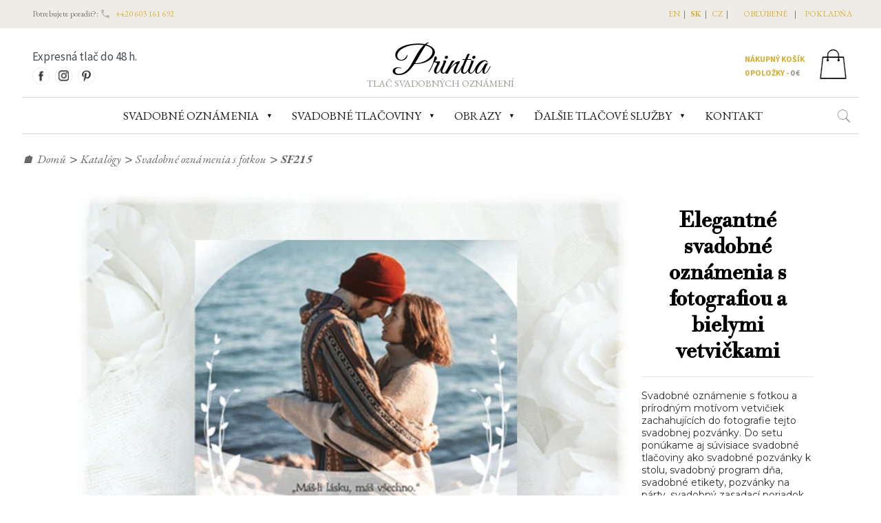

--- FILE ---
content_type: text/html; charset=UTF-8
request_url: https://www.printia.cz/sk/svadobne-oznamenie-biele-vetvicky-fotka-sf215/
body_size: 15499
content:
<html lang="en">
<head>
<meta charset="UTF-8" />
<meta name="viewport" content="width=device-width, initial-scale=1" />
<meta name="description" content="Svadobné oznámenie s fotkou a prírodným motívom vetvičiek zachahujících do fotografie tejto svadobnej pozvánky. Do setu ponúkame aj súvisiace svadobné tlačoviny ako svadobné pozvánky k stolu, svadobný program dňa, svadobné etikety, pozvánky na párty, svadobný zasadací poriadok, svadobnú knihu hostí, svadobné menu, svadobné menovky, uvítaciu ceduľu na svadbu a iné svadobné vad." />

<meta property="og:title" content="Elegantné svadobné oznámenia s fotografiou a bielymi vetvičkami" />
<meta property="og:description" content="Svadobné oznámenie s fotkou a prírodným motívom vetvičiek zachahujících do fotografie tejto svadobnej pozvánky. Do setu ponúkame aj súvisiace svadobné tlačoviny ako svadobné pozvánky k stolu, svadobný program dňa, svadobné etikety, pozvánky na párty, svadobný zasadací poriadok, svadobnú knihu hostí, svadobné menu, svadobné menovky, uvítaciu ceduľu na svadbu a iné svadobné vad." />
<meta property="og:url" content="https://www.printia.cz/svadobne-oznamenie-biele-vetvicky-fotka-sf215/" />
<meta property="og:site_name" content="Printia" />
<meta property="og:type" content="product" />
<meta property="og:image" content="https://www.printia.cz/data/products/sf215-svatebni-oznameni-fotografie.webp" />
<meta property="og:locale" content="sk" />
<link rel="canonical" href="https://www.printia.cz/sk/svadobne-oznamenie-biele-vetvicky-fotka-sf215/" />

<link rel="alternate" hreflang="cs" href="https://www.printia.cz/svatebni-oznameni-bile-vetvicky-fotka-sf215/" />
<link rel="alternate" hreflang="sk" href="https://www.printia.cz/sk/svadobne-oznamenie-biele-vetvicky-fotka-sf215/" />
<link rel="alternate" hreflang="en" href="https://www.printia.cz/en/wedding-invitation-photo-white-twigs-sf215/" />
<link rel="alternate" hreflang="x-default" href="https://www.printia.cz/svatebni-oznameni-bile-vetvicky-fotka-sf215/" />

<link href="https://www.printia.cz/view/css/styles.css" rel="stylesheet" type="text/css" />
<link href="https://www.printia.cz/view/css/product.css" rel="stylesheet" type="text/css" />
<link href="https://www.printia.cz/vendor/components/owl-carousel/owl-carousel.css" rel="stylesheet" type="text/css" />
<link href="https://www.printia.cz/vendor/components/owl-carousel/owl-theme.css" rel="stylesheet" type="text/css" />
<link rel='stylesheet' id='google-fonts-css' href='https://fonts.googleapis.com/css?family=EB+Garamond%3A100%2C100italic%2C300%2C300italic%2C400%2C400italic%2C500%2C500italic%2C700%2C700italic%2C900%2C900italic%7CSource+Sans+Pro%3A100%2C100italic%2C300%2C300italic%2C400%2C400italic%2C500%2C500italic%2C700%2C700italic%2C900%2C900italic%7CGreat+Vibes%3A100%2C100italic%2C300%2C300italic%2C400%2C400italic%2C500%2C500italic%2C700%2C700italic%2C900%2C900italic%7CLibre+Baskerville%3A100%2C100italic%2C300%2C300italic%2C400%2C400italic%2C500%2C500italic%2C700%2C700italic%2C900%2C900italic%7CNunito_Sans%3A100%2C100italic%2C300%2C300italic%2C400%2C400italic%2C500%2C500italic%2C700%2C700italic%2C900%2C900italic%7CABeeZee%3A100%2C100italic%2C300%2C300italic%2C400%2C400italic%2C500%2C500italic%2C700%2C700italic%2C900%2C900italic%7CABeeZee%3A100%2C100italic%2C300%2C300italic%2C400%2C400italic%2C500%2C500italic%2C700%2C700italic%2C900%2C900italic%7CABeeZee%3A100%2C100italic%2C300%2C300italic%2C400%2C400italic%2C500%2C500italic%2C700%2C700italic%2C900%2C900italic%7CABeeZee%3A100%2C100italic%2C300%2C300italic%2C400%2C400italic%2C500%2C500italic%2C700%2C700italic%2C900%2C900italic&#038;subset=latin-ext'    type='text/css' media='all' />
<link rel="preconnect" href="https://fonts.googleapis.com">
<link rel="preconnect" href="https://fonts.gstatic.com" crossorigin>
<link href="https://fonts.googleapis.com/css2?family=Libre+Bodoni&family=Montserrat&display=swap" rel="stylesheet">

<link href="https://www.printia.cz/view/css/gw.css"     rel="stylesheet" type="text/css" />
<script src="https://www.printia.cz/vendor/components/jquery/jquery-3.2.1.min.js" type="text/javascript"></script>
<script src="https://www.printia.cz/vendor/components/owl-carousel/owl-carousel.js" type="text/javascript"></script>

 

<title>Elegantné svadobné oznámenia s fotografiou a bielymi vetvičkami (SF215) | Printia</title>

<script type="application/ld+json">
{
  "@context" : "http://schema.org",
  "@type" : "Product",
  "sku" : "SF215",
  "brand" : "Printia",
  "name" : "Elegantné svadobné oznámenia s fotografiou a bielymi vetvičkami",
  "image" : "https://www.printia.cz/data/products/sf215-svatebni-oznameni-fotografie.webp",
  "description" : "Svadobné oznámenie s fotkou a prírodným motívom vetvičiek zachahujících do fotografie tejto svadobnej pozvánky. Do setu ponúkame aj súvisiace svadobné tlačoviny ako svadobné pozvánky k stolu, svadobný program dňa, svadobné etikety, pozvánky na párty, svadobný zasadací poriadok, svadobnú knihu hostí, svadobné menu, svadobné menovky, uvítaciu ceduľu na svadbu a iné svadobné vad.",
  "offers" : {
    "@type" : "Offer",
    "sku" : "SF215",
    "priceCurrency" : "CZK",
    "priceValidUntil" : "2026-04-30",
    "availability" : "InStock",
    "url" : "https://www.printia.cz/sk/svadobne-oznamenie-biele-vetvicky-fotka-sf215/",
    "price" : "25.00"
  }
}
</script>

<!-- Google Tag Manager -->
<script>(function(w,d,s,l,i){w[l]=w[l]||[];w[l].push({'gtm.start':
new Date().getTime(),event:'gtm.js'});var f=d.getElementsByTagName(s)[0],
j=d.createElement(s),dl=l!='dataLayer'?'&l='+l:'';j.async=true;j.src=
'https://www.googletagmanager.com/gtm.js?id='+i+dl;f.parentNode.insertBefore(j,f);
})(window,document,'script','dataLayer','GTM-N8V4Q46');</script>
<!-- End Google Tag Manager -->
<!-- Meta Pixel Code -->
<script>
!function(f,b,e,v,n,t,s)
{if(f.fbq)return;n=f.fbq=function(){n.callMethod?
n.callMethod.apply(n,arguments):n.queue.push(arguments)};
if(!f._fbq)f._fbq=n;n.push=n;n.loaded=!0;n.version='2.0';
n.queue=[];t=b.createElement(e);t.async=!0;
t.src=v;s=b.getElementsByTagName(e)[0];
s.parentNode.insertBefore(t,s)}(window, document,'script',
'https://connect.facebook.net/en_US/fbevents.js');
fbq('init', '574331660180464');
fbq('track', 'PageView');
</script>
<noscript><img height="1" width="1" style="display:none"
src="https://www.facebook.com/tr?id=574331660180464&ev=PageView&noscript=1"
/></noscript>
<!-- End Meta Pixel Code -->
</head>
<body>

<style>
span#cart {
	font-weight: bold;
	color: #333333;
}

@media screen and (max-width: 800px) {
	.header-top-container {
		display: none;
	}
	.social-content {
		display: none;
	}
	.logo {
		display: block;
	}
	.cart-div {
		float: none;
		text-align: center;
	}
}
</style>
<style>
@media screen and (max-width: 1230px) and (min-width: 700px) {
	.logo {
		margin-left: 50px;
	}
}
</style>

<div class="header-foundation full-width">
    <div class="header-top-container">
        <div class="layout-width">
            <div class="top-content">
                <p>Potrebujete poradiť?: 
                    <span><svg class="phone-icon" xmlns="http://www.w3.org/2000/svg" width="16" height="16" viewBox="0 0 24 24">
                        <path fill="none" d="M0 0h24v24H0V0z" />
                        <path d="M19.23 15.26l-2.54-.29c-.61-.07-1.21.14-1.64.57l-1.84 1.84c-2.83-1.44-5.15-3.75-6.59-6.59l1.85-1.85c.43-.43.64-1.03.57-1.64l-.29-2.52c-.12-1.01-.97-1.77-1.99-1.77H5.03c-1.13 0-2.07.94-2 2.07.53 8.54 7.36 15.36 15.89 15.89 1.13.07 2.07-.87 2.07-2v-1.73c.01-1.01-.75-1.86-1.76-1.98z" />
                        </svg></span>
                    <span><a href="tel:+420603161692">+420 603 161 692</a></span>
                </p>
            </div>
            <div class="top-content">
            </div>
            <div class="inline-block text-right header-menu-width">
               <p>     <span class="header-menu">
                    <span class="lang-menu "><a href="https://www.printia.cz/en/" hreflang="en">EN</a></span>| 
                    <span class="lang-menu lang-bg"><a href="https://www.printia.cz/sk/" hreflang="sk">SK</a></span>| 
                    <span class="lang-menu "><a href="https://www.printia.cz/"  hreflang="cz">CZ</a></span>|    
                    </span>
                
                
                    <span class="header-menu"><a href="#">obľúbené</a></span>|
                    <span class="header-menu"> <a href="https://www.printia.cz/nakupni-kosik/">pokladňa</a></span>
                </p>
            </div>
        </div>
    </div>
    <div id="header" class="full-width resp-header-height">

        <div class="layout-width border-bottom resp-height">
            <div class="header-search"></div>
            <div class="social-content">
                <div>Expresná tlač do 48 h.</div>
                <div class="social-icon-content">
                    <div>
                        <a href="https://www.facebook.com/svatebnioznameni"><img class="social-icon" alt="Facebook" src="https://www.printia.cz/view/image/fb.png"></a>
                        <a href="https://www.instagram.com/printia.prague/"><img class="social-icon"  alt="Instagram" src="https://www.printia.cz/view/image/instagram.png"></a>
                        <a href="https://cz.pinterest.com/printiaprague/"><img  alt="Pinterest" class="social-icon" src="https://www.printia.cz/view/image/pinterest.png"></a>
                    </div>
                </div>
            </div>
            <div class="logo">
                <a href="https://www.printia.cz/sk/" title="Printia" rel="home" itemprop="url"> Printia </a>
                <div class="sub-logo">
                    tlač svadobných oznámení                </div>
            </div>
            
<div class="cart-div">
	<a href="https://www.printia.cz/sk/nakupny-kosik/">
		<div class="inline-block">
			<div class="border-bottom cart-font">Nákupný košík</div>
			<span class="cart-contents"><span class="cart-font"><span id="cart-count">0</span> položky - </span>
				<span class="cart-color cart-font"> <span id="cart-amount">0</span>&nbsp;<span class="">€ </span>
			</span></span>
		</div>
		<div class="cart-icon-div">
			<img src="https://www.printia.cz/view/image/cart-icon.png">
		</div>
	</a>
</div>
        </div>
        </div>
    </div>
<div class="layout-width border-top pos-rel">
    <img id="icon-menu-expand" src="https://www.printia.cz/view/image/mob-menu.png" alt="Menu" onclick="toggleSiteMenu();"><span class="menu-icon">Menu</span>
    <div class="sub-header" id="sub-header">

        <nav class="left-drop-menu resp-left-drop-menu">
                        
            <div class="dropdown resp-drop">
                <a href="https://www.printia.cz/sk/svadobne-oznamenia/" id="menu-0" class="dropbtn"><span class="dropdown-span">SVADOBNÉ OZNÁMENIA</span></a>
                <span class="dropdown-icon">&#9660;</span>
                <div id="list-menu-0" class="dropdown-content dropdownFull dropdown-content-align">
                    <div class="dropdownBody dropdownbody-overflow">
                            <div class="dropdownNav">
                                                                        <div class="sub-dropdown">
                                           <a class="product-list  sub-dropbtn"  href="https://www.printia.cz/sk/katalog/luxusne-oznamenia/" ><span class="sub-dropdown-span">Luxusné svadobné oznámenia</span></a>
                                        </div>  
                                                                                <div class="sub-dropdown">
                                           <a class="product-list  sub-dropbtn"  href="https://www.printia.cz/sk/katalog/elegantne-oznamenia/" ><span class="sub-dropdown-span">Svadobné oznámenia</span></a>
                                        </div>  
                                                                                <div class="sub-dropdown">
                                           <a class="product-list  sub-dropbtn"  href="https://www.printia.cz/sk/katalog/svadobne-oznamenia-s-fotkou/" ><span class="sub-dropdown-span">Svadobné oznámenia s fotkou</span></a>
                                        </div>  
                                                                                <div class="sub-dropdown">
                                           <a class="product-list  sub-dropbtn"  href="https://www.printia.cz/sk/katalog/lacne-svadobne-oznamenia/" ><span class="sub-dropdown-span">Lacné svadobné oznámenia</span></a>
                                        </div>  
                                        
                            </div>
                    </div>
                </div>
            </div>

        
        
        <div class="dropdown">
                <a href="javascript:;;"  id="menu-0" class="dropbtn" ><span class="dropdown-span">SVADOBNÉ TLAČOVINY</span></a>
                 <span class="dropdown-icon">&#9660;</span>
                 
                <div id="list-menu-0" class="dropdown-content dropdownFull resp-content">
                    <div class="dropdownBody dropdownbody-overflow">
										<div class="cols">
                            <div class="dropdownNav float-left-sub">
    			        				<a class="product-list"  href="https://www.printia.cz/sk/katalog/luxusne-oznamenia/" >Luxusné svadobné oznámenia</a>
                                 				<a class="product-list"  href="https://www.printia.cz/sk/katalog/elegantne-oznamenia/" >Svadobné oznámenia</a>
                                 				<a class="product-list"  href="https://www.printia.cz/sk/katalog/svadobne-oznamenia-s-fotkou/" >Svadobné oznámenia s fotkou</a>
                                 				<a class="product-list"  href="https://www.printia.cz/sk/katalog/lacne-svadobne-oznamenia/" >Lacné svadobné oznámenia</a>
                         							</div>
                            <div class="dropdownNav float-left-sub">
        		        					<a class="product-list" href="https://www.printia.cz/sk/katalog/pozvanky/">Pozvánky k svadobnému stolu </a> 
                                    					<a class="product-list" href="https://www.printia.cz/sk/katalog/obalky/">Poštové obálky</a> 
                                    					<a class="product-list" href="https://www.printia.cz/sk/katalog/menovky/">Menovky na stôl</a> 
                                    					<a class="product-list" href="https://www.printia.cz/sk/katalog/svadobne-menu/">Svadobné menu </a> 
                                    					<a class="product-list" href="https://www.printia.cz/sk/katalog/program/">Svadobný program dňa </a> 
                                    					<a class="product-list" href="https://www.printia.cz/sk/katalog/zasadaci-poriadok/">Zasadací poriadok</a> 
                            							</div>

                            <div class="dropdownNav float-left-sub">

										      					        <a class="product-list" href="https://www.printia.cz/sk/katalog/svadobny-strom/">Svadobný strom </a>   
                                  					        <a class="product-list" href="https://www.printia.cz/sk/katalog/etikety-na-flase/">Etikety na fľaše </a>   
                                  					        <a class="product-list" href="https://www.printia.cz/sk/katalog/krabicky-na-vysluzku/">Krabičky na výslužky</a>   
                                  					        <a class="product-list" href="https://www.printia.cz/sk/katalog/svadobne-knihy/">Svadobná kniha</a>   
                                  					        <a class="product-list" href="https://www.printia.cz/sk/katalog/svadobne-uvitaci-cedule/">Uvítacia tabuľa na svadbu.</a>   
                                  					        <a class="product-list" href="https://www.printia.cz/sk/katalog/zabava-na-svadbu/">Zábava na svadbu</a>   
                                  					        <a class="product-list" href="https://www.printia.cz/sk/katalog/nas-pribeh-lasky/">Náš príbeh lásky </a>   
                                  					        <a class="product-list" href="https://www.printia.cz/sk/katalog/detske-pozvanky-na-narodeniny/">Detské pozvánky na narodeniny</a>   
                            							</div>
                            <div class="dropdownNav float-left-sub">
                                <p style="text-align: left; font-size: 1em;">
                                    <span class="dropdown-text-logo">
                                        &nbsp; &nbsp; Printia</span> <span
                                        class="dropdown-text"> je špecializované grafické štúdio a tlačiareň<br>so zameraním na výrobu svadobných oznámení.<br>Sídlime v Prahe na Smíchove.<br>Po zarezervovaní termíne si možno u nás prehliadnuť<br>katalógy svadobných tlačovín z našej produkcie.									</span>
                                </p>
                            </div>

                        </div>
									</div>
                </div>
            </div>


            <div class="dropdown resp-drop">
                <a href="https://www.printia.cz/sk/katalog/obrazy-na-stenu/" id="menu-obrazy" class="dropbtn"><span class="dropdown-span">Obrazy</span></a>
                <span class="dropdown-icon">&#9660;</span>
                <div id="list-menu-obrazy" class="dropdown-content dropdownFull dropdown-content-align">
                    <div class="dropdownBody dropdownbody-overflow">
                        <div class="dropdownNav">
                                                                <div class="sub-dropdown">
                                        <a class="product-list sub-dropbtn"  href="https://www.printia.cz/sk/katalog/abstraktne-obrazy/" >
                                            <span class="sub-dropdown-span">Abstraktné umenie</span>
                                        </a>
                                    </div>
                                                                        <div class="sub-dropdown">
                                        <a class="product-list sub-dropbtn"  href="https://www.printia.cz/sk/katalog/obrazy-krajina/" >
                                            <span class="sub-dropdown-span">Krajina</span>
                                        </a>
                                    </div>
                                                                        <div class="sub-dropdown">
                                        <a class="product-list sub-dropbtn"  href="https://www.printia.cz/sk/katalog/obrazy-hory/" >
                                            <span class="sub-dropdown-span">Hory</span>
                                        </a>
                                    </div>
                                                                        <div class="sub-dropdown">
                                        <a class="product-list sub-dropbtn"  href="https://www.printia.cz/sk/katalog/obrazy-macky/" >
                                            <span class="sub-dropdown-span">Mačky</span>
                                        </a>
                                    </div>
                                                                        <div class="sub-dropdown">
                                        <a class="product-list sub-dropbtn"  href="https://www.printia.cz/sk/katalog/obrazy-zvierata/" >
                                            <span class="sub-dropdown-span">Zvieratá</span>
                                        </a>
                                    </div>
                                                                        <div class="sub-dropdown">
                                        <a class="product-list sub-dropbtn"  href="https://www.printia.cz/sk/katalog/obrazy-zeny/" >
                                            <span class="sub-dropdown-span">Ženy</span>
                                        </a>
                                    </div>
                                                                        <div class="sub-dropdown">
                                        <a class="product-list sub-dropbtn"  href="https://www.printia.cz/sk/katalog/obrazy-more-a-plaze/" >
                                            <span class="sub-dropdown-span">More a pláže</span>
                                        </a>
                                    </div>
                                                                        <div class="sub-dropdown">
                                        <a class="product-list sub-dropbtn"  href="https://www.printia.cz/sk/katalog/obrazy-auta/" >
                                            <span class="sub-dropdown-span">Autá</span>
                                        </a>
                                    </div>
                                                                        <div class="sub-dropdown">
                                        <a class="product-list sub-dropbtn"  href="https://www.printia.cz/sk/katalog/obrazy-mesta/" >
                                            <span class="sub-dropdown-span">Mestá</span>
                                        </a>
                                    </div>
                                                                        <div class="sub-dropdown">
                                        <a class="product-list sub-dropbtn"  href="https://www.printia.cz/sk/katalog/obrazy-priroda/" >
                                            <span class="sub-dropdown-span">Priroda</span>
                                        </a>
                                    </div>
                                                                        <div class="sub-dropdown">
                                        <a class="product-list sub-dropbtn"  href="https://www.printia.cz/sk/katalog/obrazy-vianoce/" >
                                            <span class="sub-dropdown-span">Vianoce</span>
                                        </a>
                                    </div>
                                                                        <div class="sub-dropdown">
                                        <a class="product-list sub-dropbtn"  href="https://www.printia.cz/sk/katalog/obrazy-ostatne/" >
                                            <span class="sub-dropdown-span">Ostatné</span>
                                        </a>
                                    </div>
                                                                        <div class="sub-dropdown">
                                        <a class="product-list sub-dropbtn"  href="https://www.printia.cz/sk/katalog/obrazy-lode/" >
                                            <span class="sub-dropdown-span">Lode</span>
                                        </a>
                                    </div>
                                                                        <div class="sub-dropdown">
                                        <a class="product-list sub-dropbtn"  href="https://www.printia.cz/sk/katalog/obrazy-do-detskej-izby/" >
                                            <span class="sub-dropdown-span">Do detskej izby</span>
                                        </a>
                                    </div>
                                                            </div>
                    </div>
                </div>
            </div>


            


            <div class="dropdown resp-drop">
                <a href="#"  id="menu-0" class="dropbtn"><span class="dropdown-span">ĎALŠIE TLAČOVÉ SLUŽBY</span></a>
                <span class="dropdown-icon">&#9660;</span>
                <div id="list-menu-0" class="dropdown-content dropdownFull dropdown-content-align">
                    <div class="dropdownBody dropdownbody-overflow">
                            <div class="dropdownNav">
                                
                                <div class="sub-dropdown">
                                    <a href="https://www.printia.cz/sk/luxusne-vizitky/" class="product-list sub-dropbtn"><span class="sub-dropdown-span">Luxusné vizitky</span></a>
                                </div>

                                <div class="sub-dropdown">
                                    <a href="https://www.printia.cz/sk/promocni-oznameni/" class="product-list sub-dropbtn" ><span class="sub-dropdown-span">Promočné oznámenia</span></a>
                                </div>
                                
                                
                                <div class="sub-dropdown">
                                    <a href="https://www.printia.cz/sk/darkove-poukazy/" class="product-list sub-dropbtn" ><span class="sub-dropdown-span">Darčekové poukazy</span></a>
                                </div>

                                <div class="sub-dropdown">
                                    <a href="https://www.printia.cz/sk/oznameni-o-narozeni-ditete/" class="product-list sub-dropbtn" ><span class="sub-dropdown-span">Oznámenie o narodení dieťaťa</span></a>
                                </div>  

                                
                                <div class="sub-dropdown">
                                    <a href="https://www.printia.cz/sk/katalog/zapisniky-notesy/" class="product-list sub-dropbtn" ><span class="sub-dropdown-span">Notesy</span></a>
                                </div>
                                
                                <div class="sub-dropdown">
                                <hr style="border-top: dotted 1px; margin-left: 16px; margin-right:16px;">                                                      
                                </div>  
                                
                                <div class="sub-dropdown">
                                    <a href="https://www.printia.cz/sk/tlac/" class="product-list sub-dropbtn" ><span class="sub-dropdown-span">Tlač na zákazku</span></a>
                                </div>    
                                                            
                                <div class="sub-dropdown">
                                    <a href="https://www.printia.cz/sk/termorazba/" class="product-list sub-dropbtn" ><span class="sub-dropdown-span">Zlatotlač</span></a>
                                </div>


                                <div class="sub-dropdown">
                                    <a href="https://www.printia.cz/sk/specialni-graficke-papiry/" class="product-list sub-dropbtn" ><span class="sub-dropdown-span">grafické papiere</span></a>
                                </div>                                
                            </div>
                    </div>
                </div>

            </div>





            <div class="dropdown resp-drop">
                <a href="https://www.printia.cz/sk/kontakt/"  id="menu-0" class="dropbtn"><span class="dropdown-span">KONTAKT</span></a>
            </div>
            
        </nav>
        
    </div>

    <div class="search-container">
        <div class="search-details">
            <img class="search-icon"
                src="https://www.printia.cz/view/image/search-icon.png"
                onclick="showSearchInput()">
        </div>
        <div class="search-input-container">
            <form class="" method="get" action="https://www.printia.cz/sk/product-search/">
                <input id="search-input" name="s" type="text" class="searchtextbox" value="" title="Najít ..." placeholder="Vyhľadať v produktoch ..." tabindex="1">
            </form>
        </div>
    </div>
</div>


<script>
function myFunction() {
    document.getElementById("right-myDropdown").classList.toggle("right-show");
}

function toggleSiteMenu() {
    if (document.getElementById("sub-header").style.display == 'block') {
        document.getElementById("sub-header").style.display = 'none';
        document.getElementById("sub-header").classList.remove('margin-top-sub');
    } else {
        document.getElementById("sub-header").style.display = 'block';
        document.getElementById("sub-header").classList.add('margin-top-sub');
    }
}


//Close the dropdown menu if the user clicks outside of it
window.onclick = function(event) {
if (!event.target.matches('.right-dropbtn')) {

 var dropdowns = document.getElementsByClassName("right-dropdown-content");
 var i;
 for (i = 0; i < dropdowns.length; i++) {
   var openDropdown = dropdowns[i];
   if (openDropdown.classList.contains('right-show')) {
     openDropdown.classList.remove('right-show');
   }
 }
}
}


function showSearch() {
    $(".header-search").toggle();
}
$(document).ready(function(){
	 $(".sub-dropdown").hover(function(){
    	     $(this).closest('.dropdown-content').css("overflow","unset");
         $(".sub-dropdown-content").removeClass("open").hide();
       	 $(this).find(".sub-dropdown-content").addClass("open").show();
    }, function(){
         $(".sub-dropdown-content").removeClass("open").hide();
    });

});

function showSearchInput(){
	if($("#search-input").hasClass("show-input")){
		$("#search-input").removeClass("show-input");
		$("#search-input").addClass("close-input").show();
        $(".resp-drop").css("z-index","3");
        $(".lang-container").css("z-index","3").show();

	}else{
		$("#search-input").removeClass("close-input");
        $("#search-input").addClass("show-input").show();
        $(".resp-drop").css("z-index","2");
        $(".lang-container").css("z-index","2").show();
        }
}

$(document).ready(function(){
$(".dropdown-icon").each(function(){
    $(this).on('click',function(){
        var dropDown = $(this).parent(".dropdown").children('.dropdown-content');
    	if(dropDown.hasClass("display")){
    		dropDown.removeClass("display").hide();
    	}else{
            dropDown.addClass("display").show();
    	}
        });
    });
});
$(document).ready(function(){
    $(".dropdown-icon").each(function(){
        $(this).on('click',function(){
            var dropDown = $(this).parent(".sub-dropdown").children('.sub-dropdown-content');
            if(dropDown.hasClass("display")){
                dropDown.removeClass("display").hide();
            }else{
                dropDown.addClass("display").show();
            }
            });
        });
    });

</script><div id="fb-root"></div>
<script async defer crossorigin="anonymous" src="https://connect.facebook.net/cs_CZ/sdk.js#xfbml=1&version=v9.0&appId=968263910374118&autoLogAppEvents=1" nonce="nI2RVV2R"></script>


<div class="layout-width">
        <div class="bread-crumb">
            <span>🏠</span><a href="https://www.printia.cz/sk/">Domů</a>
            <span class="sep">&gt;</span> <a href="https://www.printia.cz/sk/katalogy/">Katalógy</a>
            <span class="sep">&gt;</span> <a href="https://www.printia.cz/sk/katalog/svadobne-oznamenia-s-fotkou/">Svadobné oznámenia s fotkou</a>
            <span class="sep">&gt;</span><span>SF215</span>
        </div>
        <form method="POST" id="cart-form">
            <div class="product-view-container">
                <div class="image-section">
                    <div class="product-main-img magnifier-thumb-wrapper">
                        <img id="product-img" title="Elegantné svadobné oznámenia s fotografiou a bielymi vetvičkami" src="/data/products/sf215-svatebni-oznameni-fotografie.webp" alt="Elegantné svadobné oznámenia s fotografiou a bielymi vetvičkami" data-large-img-url="/data/products/sf215-svatebni-oznameni-fotografie.webp"
                            data-large-img-wrapper="imagezoom"/>  
                    </div>
            
            
            </div>
            


           
            
            <div class="product-detail-section">
                    
                <h1>Elegantné svadobné oznámenia s fotografiou a bielymi vetvičkami</h1>
                <hr class="hr-border">
                    
                    <div class="product-desc">
                        <p>
                            Svadobné oznámenie s fotkou a prírodným motívom vetvičiek zachahujících do fotografie tejto svadobnej pozvánky. Do setu ponúkame aj súvisiace svadobné tlačoviny ako svadobné pozvánky k stolu, svadobný program dňa, svadobné etikety, pozvánky na párty, svadobný zasadací poriadok, svadobnú knihu hostí, svadobné menu, svadobné menovky, uvítaciu ceduľu na svadbu a iné svadobné vad.                        </p>
                                                  <p>
                              <b>veľkosť: 105x148 mm</b>                          </p>
                        <input type="hidden" name="print_size" id="print_size" value="0">                        
                        
                    </div>
                    <hr class="hr-border">
                    
                    <p>
                        <span class="detaily">Kód tovaru: SF215</span>
                    </p>

                    <p>
                        <span class="detaily">Cena: </span>
                        <span id="cena_za_kus">1.09 € / ks</span>
                    </p>
                                        <div class="cart-btn-div">
                        <div id="cart-item-1699">
                            <input type="hidden" name="product_id" id="product_id" value="1699">
                            <input type="hidden" name="price" id="price" value="25.00">
                            <input type="hidden" name="quantity" id="quantity" value="15">
                             
                              <input type="hidden" name="personalize"  id="personalize" value="1">
                                                               
                            <input type="button" name="addtocart" id="addtocart-1699" value="Pridať do košíka" class="cart-btn" onclick="addToCart('1699')">
                            <div id="loader-1699" class="loader"><img alt="loader" src="https://www.printia.cz/view/image/loader.gif"></div>
                            <div class="display-message" id="display-message-1699"></div>
                        </div>
                    </div>

                    <div > 
                        
                        <div style="font-size: 14px; color: #7e7974; font-family: 'Nunito Sans', sans-serif;">Poštové obálky a svadobné doplnkové tlačoviny je možné vložiť do košíka nižšie na stránke.  </div>                        
                        <div style="float:left; margin-top:10px;" class="fb-share-button" data-href="https://www.printia.cz/sk/svadobne-oznamenie-biele-vetvicky-fotka-sf215/" data-layout="button" data-size="large">
                            <a target="_blank" href="https://www.facebook.com/sharer/sharer.php?u=https%3A%2F%2Fsk/svadobne-oznamenie-biele-vetvicky-fotka-sf215%2F&amp;src=sdkpreparse" class="fb-xfbml-parse-ignore">Sdílet</a>
                        </div>
                        
                                            </div>
                    
                      
                                        

                </div> <!--// end -- product-detail-section -->
                
                
                
            </div>
            
            
            
         
                    <div class="sim-products">
                        <div class="layout-width">
                        
                                <div class="title">
                                    <div style="margin-left:14px;">Mohlo by sa Vám tiež páčiť</div>
                                </div>
                            <div id="owl" class="sim-product-row">
                                
                                                          
                                    <div class="sim-items">
                                        <a href="https://www.printia.cz/sk/svadobne-oznamenie-fotografie-perletove-sf203/" class="" rel="bookmark" title="Svatební oznámení SF203">
                                            <img style="width:220px;" src="https://www.printia.cz/data/products/sf203-svatebni-oznameni-s-fotografii.webp" alt="Luxusné otváracie svadobné oznámenia s fotografiou"><br>
                                            <div class="sim-product-title">
                                                SF203
                                            </div>
                                        </a>
                                    </div>
                                                                  
                                    <div class="sim-items">
                                        <a href="https://www.printia.cz/sk/svadobne-oznamenie-fotografia-kraftove-sf119/" class="" rel="bookmark" title="Svatební oznámení SF119">
                                            <img style="width:220px;" src="https://www.printia.cz/data/products/sf119-kraftove-oznameni-s-fotkou.webp" alt="Svadobné oznámenie s fotografiou podlepované svetlým kraftom"><br>
                                            <div class="sim-product-title">
                                                SF119
                                            </div>
                                        </a>
                                    </div>
                                                                  
                                    <div class="sim-items">
                                        <a href="https://www.printia.cz/sk/svadobne-oznamenie-s-fotkou-kraftove-povrazok-sf117/" class="" rel="bookmark" title="Svatební oznámení SF117">
                                            <img style="width:220px;" src="https://www.printia.cz/data/products/sf117-oznameni-kraftove-s-fotkou.webp" alt="Svadobné oznámenie s fotografiou na svetlom krafte so špagátom"><br>
                                            <div class="sim-product-title">
                                                SF117
                                            </div>
                                        </a>
                                    </div>
                                                                  
                                    <div class="sim-items">
                                        <a href="https://www.printia.cz/sk/svadobne-oznamenie-fotografia-cipka-sf191/" class="" rel="bookmark" title="Svatební oznámení SF191">
                                            <img style="width:220px;" src="https://www.printia.cz/data/products/sf191_svatebni_oznameni_par_krajka.webp" alt="Svadobné oznámenia s fotografiou a obrysom čipky"><br>
                                            <div class="sim-product-title">
                                                SF191
                                            </div>
                                        </a>
                                    </div>
                                                                  
                                    <div class="sim-items">
                                        <a href="https://www.printia.cz/sk/geometricke-svadobne-oznamenie-fotografie-sf213/" class="" rel="bookmark" title="Svatební oznámení SF213">
                                            <img style="width:220px;" src="https://www.printia.cz/data/products/sf213-svatebni-oznameni-foto-linky.webp" alt="Geometrické svadobné oznámenia s fotografiou"><br>
                                            <div class="sim-product-title">
                                                SF213
                                            </div>
                                        </a>
                                    </div>
                                                                  
                                    <div class="sim-items">
                                        <a href="https://www.printia.cz/sk/svadobne-oznamenie-fotka-ruzove-pozadi-sf214/" class="" rel="bookmark" title="Svatební oznámení SF214">
                                            <img style="width:220px;" src="https://www.printia.cz/data/products/sf214-svatebni-oznameni-fotografie-ruzove.webp" alt="Svadobné oznámenia s fotografiou na ružovom pozadí"><br>
                                            <div class="sim-product-title">
                                                SF214
                                            </div>
                                        </a>
                                    </div>
                                                                  
                                    <div class="sim-items">
                                        <a href="https://www.printia.cz/sk/svadobne-oznamenie-fotka-vetvicky-sf209/" class="" rel="bookmark" title="Svatební oznámení SF209">
                                            <img style="width:220px;" src="https://www.printia.cz/data/products/sf209-svatebni-oznameni-fotografie.webp" alt="Svadobné oznámenia s fotografiou a štylizovanými rastlinami"><br>
                                            <div class="sim-product-title">
                                                SF209
                                            </div>
                                        </a>
                                    </div>
                                                                  
                                    <div class="sim-items">
                                        <a href="https://www.printia.cz/sk/svadobne-oznamenie-biele-vetvicky-fotka-sf215/" class="" rel="bookmark" title="Svatební oznámení SF215">
                                            <img style="width:220px;" src="https://www.printia.cz/data/products/sf215-svatebni-oznameni-fotografie.webp" alt="Elegantné svadobné oznámenia s fotografiou a bielymi vetvičkami"><br>
                                            <div class="sim-product-title">
                                                SF215
                                            </div>
                                        </a>
                                    </div>
                                                                  
                                    <div class="sim-items">
                                        <a href="https://www.printia.cz/sk/geometricke-svadobne-oznamenie-fotka-sf216/" class="" rel="bookmark" title="Svatební oznámení SF216">
                                            <img style="width:220px;" src="https://www.printia.cz/data/products/sf216-kremove-oznameni-fotografie.webp" alt="Geometrické krémové svadobné oznámenia s fotografiou a kvetinami"><br>
                                            <div class="sim-product-title">
                                                SF216
                                            </div>
                                        </a>
                                    </div>
                                                                  
                                    <div class="sim-items">
                                        <a href="https://www.printia.cz/sk/svadobne-oznamenie-fotografia-kruh-sf217/" class="" rel="bookmark" title="Svatební oznámení SF217">
                                            <img style="width:220px;" src="https://www.printia.cz/data/products/sf217-svatebni-oznameni-fotografie.webp" alt="Svadobné oznámenia s fotografiou v kruhu"><br>
                                            <div class="sim-product-title">
                                                SF217
                                            </div>
                                        </a>
                                    </div>
                                                                  
                                    <div class="sim-items">
                                        <a href="https://www.printia.cz/sk/svadobne-oznamenie-s-fotkou-sf218/" class="" rel="bookmark" title="Svatební oznámení SF218">
                                            <img style="width:220px;" src="https://www.printia.cz/data/products/sf218-svatebni-oznameni-s-fotkou.webp" alt="Svadobné oznámenia s fotografiou a rastlinami"><br>
                                            <div class="sim-product-title">
                                                SF218
                                            </div>
                                        </a>
                                    </div>
                                                                  
                                    <div class="sim-items">
                                        <a href="https://www.printia.cz/sk/elegantne-svadobne-oznamenie-fotka-sf219/" class="" rel="bookmark" title="Svatební oznámení SF219">
                                            <img style="width:220px;" src="https://www.printia.cz/data/products/sf219-oznameni-s-fotkou.webp" alt="Elegantné svadobné oznámenie s fotografiou"><br>
                                            <div class="sim-product-title">
                                                SF219
                                            </div>
                                        </a>
                                    </div>
                                                                  
                                    <div class="sim-items">
                                        <a href="https://www.printia.cz/sk/svadobne-oznamenie-fotka-sf154/" class="" rel="bookmark" title="Svatební oznámení SF154">
                                            <img style="width:220px;" src="https://www.printia.cz/data/products/sf154-oznameni-svatebni-fotografie.webp" alt="Svadobné oznámenia s fotografiou a ornamentmi s iniciálami"><br>
                                            <div class="sim-product-title">
                                                SF154
                                            </div>
                                        </a>
                                    </div>
                                                                  
                                    <div class="sim-items">
                                        <a href="https://www.printia.cz/sk/svadobne-oznamenie-prirodne-fotografia-sf166/" class="" rel="bookmark" title="Svatební oznámení SF166">
                                            <img style="width:220px;" src="https://www.printia.cz/data/products/sk479_svatebni-oznameni-prirodni.webp" alt="Prírodné svadobné oznámenia s fotografiou"><br>
                                            <div class="sim-product-title">
                                                SF166
                                            </div>
                                        </a>
                                    </div>
                                                                  
                                    <div class="sim-items">
                                        <a href="https://www.printia.cz/sk/geomtericke-svadobne-oznamenie-listy-sk457/" class="" rel="bookmark" title="Svatební oznámení SK457">
                                            <img style="width:220px;" src="https://www.printia.cz/data/products/sk457-svatebni-oznameni-geometricke.webp" alt="Geometrické svadobné oznámenie s listami"><br>
                                            <div class="sim-product-title">
                                                SK457
                                            </div>
                                        </a>
                                    </div>
                                                                  
                                    <div class="sim-items">
                                        <a href="https://www.printia.cz/sk/svadobne-oznamenie-lucny-veniec-sk524/" class="" rel="bookmark" title="Svatební oznámení SK524">
                                            <img style="width:220px;" src="https://www.printia.cz/data/products/svatebni-oznameni-prirodni-venecek-sk524.webp" alt="Svadobné oznámenie lúčny veniec"><br>
                                            <div class="sim-product-title">
                                                SK524
                                            </div>
                                        </a>
                                    </div>
                                                                  
                                    <div class="sim-items">
                                        <a href="https://www.printia.cz/sk/svadobne-oznameni-kvety-kruh-sk78/" class="" rel="bookmark" title="Svatební oznámení SK78">
                                            <img style="width:220px;" src="https://www.printia.cz/data/products/sk78-oznameni-svatebni-kvetiny-kruh.webp" alt="Svadobné oznámenia s kruhom a kvetinami"><br>
                                            <div class="sim-product-title">
                                                SK78
                                            </div>
                                        </a>
                                    </div>
                                                                  
                                    <div class="sim-items">
                                        <a href="https://www.printia.cz/sk/svadobne-oznamenie-zelena-stuha-sk518z/" class="" rel="bookmark" title="Svatební oznámení SK518z">
                                            <img style="width:220px;" src="https://www.printia.cz/data/products/sk518z-svatebni-oznameni-zelena-stuha-vratka.webp" alt="Svadobné oznámenie so zelenou stuhou a iniciály"><br>
                                            <div class="sim-product-title">
                                                SK518z
                                            </div>
                                        </a>
                                    </div>
                                                                  
                                    <div class="sim-items">
                                        <a href="https://www.printia.cz/sk/svadobne-oznamenie-SK363/" class="" rel="bookmark" title="Svatební oznámení SK363">
                                            <img style="width:220px;" src="https://www.printia.cz/data/products/sk363-svatebni-oznameni-prirodni.webp" alt="Kvetinové svadobné oznámenie"><br>
                                            <div class="sim-product-title">
                                                SK363
                                            </div>
                                        </a>
                                    </div>
                                                                  
                                    <div class="sim-items">
                                        <a href="https://www.printia.cz/sk/svadobne-oznamenie-SK320z/" class="" rel="bookmark" title="Svatební oznámení SK320z">
                                            <img style="width:220px;" src="https://www.printia.cz/data/products/sk320z-svatebni-oznameni-se-zelenou-maslickou.webp" alt="Luxusné svadobné oznámenie so zelenou mašľou"><br>
                                            <div class="sim-product-title">
                                                SK320z
                                            </div>
                                        </a>
                                    </div>
                                                                  
                                    <div class="sim-items">
                                        <a href="https://www.printia.cz/sk/exkluzivne-svadobne-oznamenia-s-mintovou-stuhou-SK384/" class="" rel="bookmark" title="Svatební oznámení SK384">
                                            <img style="width:220px;" src="https://www.printia.cz/data/products/sk384-svatebni-oznameni-s-mintovou-stuhou-kapsa.webp" alt="Exkluzívne svadobné oznámenie s mintovou stuhou"><br>
                                            <div class="sim-product-title">
                                                SK384
                                            </div>
                                        </a>
                                    </div>
                                                                  
                                    <div class="sim-items">
                                        <a href="https://www.printia.cz/sk/svadobne-oznamenie-SK320mint/" class="" rel="bookmark" title="Svatební oznámení SK320mint">
                                            <img style="width:220px;" src="https://www.printia.cz/data/products/sk320mint-svatebni-oznameni-s-mintovou-stuhou.webp" alt="Svadobné oznámenie"><br>
                                            <div class="sim-product-title">
                                                SK320mint
                                            </div>
                                        </a>
                                    </div>
                                                                  
                                    <div class="sim-items">
                                        <a href="https://www.printia.cz/sk/svadobne-oznamenia-s-ornamentom,-brosnou--a-maslou-SK313mint/" class="" rel="bookmark" title="Svatební oznámení SK313mint">
                                            <img style="width:220px;" src="https://www.printia.cz/data/products/sk313mint-luxusni-svatebni-oznameni-matove.webp" alt="Svadobné oznámenia s ornamentom, brošňou  a mašľou"><br>
                                            <div class="sim-product-title">
                                                SK313mint
                                            </div>
                                        </a>
                                    </div>
                                                                  
                                    <div class="sim-items">
                                        <a href="https://www.printia.cz/sk/svadobne-oznamenie-listy-sk434/" class="" rel="bookmark" title="Svatební oznámení SK434">
                                            <img style="width:220px;" src="https://www.printia.cz/data/products/sk434-svatebni-oznameni-listy.webp" alt="Svadobné oznámenie se zlatou ražbou"><br>
                                            <div class="sim-product-title">
                                                SK434
                                            </div>
                                        </a>
                                    </div>
                                                                  
                                    <div class="sim-items">
                                        <a href="https://www.printia.cz/sk/svadobne-oznamenia-v-kosielke-SK307/" class="" rel="bookmark" title="Svatební oznámení SK307">
                                            <img style="width:220px;" src="https://www.printia.cz/data/products/sk307-svatebni-oznameni-prusvitka.webp" alt="Svadobné oznámenia v košieľke"><br>
                                            <div class="sim-product-title">
                                                SK307
                                            </div>
                                        </a>
                                    </div>
                                                                  
                                    <div class="sim-items">
                                        <a href="https://www.printia.cz/sk/otvaracie-svadobne-oznamenie-so-stuhou-SK252/" class="" rel="bookmark" title="Svatební oznámení SK252">
                                            <img style="width:220px;" src="https://www.printia.cz/data/products/sk252-svatebni-oznameni.webp" alt="Otváracie svadobné oznámenie so stuhou"><br>
                                            <div class="sim-product-title">
                                                SK252
                                            </div>
                                        </a>
                                    </div>
                                                                  
                                    <div class="sim-items">
                                        <a href="https://www.printia.cz/sk/svadobne-oznamenie-SK308/" class="" rel="bookmark" title="Svatební oznámení SK308">
                                            <img style="width:220px;" src="https://www.printia.cz/data/products/sk308-oznameni-masle-puntiky.webp" alt="Svadobné oznámenie"><br>
                                            <div class="sim-product-title">
                                                SK308
                                            </div>
                                        </a>
                                    </div>
                                                                  
                                    <div class="sim-items">
                                        <a href="https://www.printia.cz/sk/svadobne-oznamenia-kvetinove-s-geometrickym-vzorom-SK94/" class="" rel="bookmark" title="Svatební oznámení SK94">
                                            <img style="width:220px;" src="https://www.printia.cz/data/products/svatebni-oznameni-geometricky-vzor-sk94.webp" alt="Svadobné oznámenia kvetinové s geometrickým vzorom"><br>
                                            <div class="sim-product-title">
                                                SK94
                                            </div>
                                        </a>
                                    </div>
                                                                  
                                    <div class="sim-items">
                                        <a href="https://www.printia.cz/sk/priehladne-svadobne-oznamenia-s-maslickou-SK167/" class="" rel="bookmark" title="Svatební oznámení SK167">
                                            <img style="width:220px;" src="https://www.printia.cz/data/products/sk167.webp" alt="Priehľadné svadobné oznámenia s mašličkou"><br>
                                            <div class="sim-product-title">
                                                SK167
                                            </div>
                                        </a>
                                    </div>
                                                                  
                                    <div class="sim-items">
                                        <a href="https://www.printia.cz/sk/strieborne-svadobne-oznamenia-s-maslou-SK254/" class="" rel="bookmark" title="Svatební oznámení SK254">
                                            <img style="width:220px;" src="https://www.printia.cz/data/products/sk254-svatebni-oznameni-stribrne-stuha.webp" alt="Strieborné svadobné oznámenia s mašlou"><br>
                                            <div class="sim-product-title">
                                                SK254
                                            </div>
                                        </a>
                                    </div>
                                                                  
                                    <div class="sim-items">
                                        <a href="https://www.printia.cz/sk/svadobne-oznamenie-eukalyptove-sk482/" class="" rel="bookmark" title="Svatební oznámení SK482">
                                            <img style="width:220px;" src="https://www.printia.cz/data/products/sk482-svatebni-oznameni-eukalyptovy-kruh.webp" alt="Svadobné oznámenie eukalyptus"><br>
                                            <div class="sim-product-title">
                                                SK482
                                            </div>
                                        </a>
                                    </div>
                                                                  
                                    <div class="sim-items">
                                        <a href="https://www.printia.cz/sk/svadobne-oznamenie-luka-sk501/" class="" rel="bookmark" title="Svatební oznámení SK501">
                                            <img style="width:220px;" src="https://www.printia.cz/data/products/sk501-svatebni-oznameni-louka.webp" alt="Svadobné oznámenie s rozkvitnutou lúkou"><br>
                                            <div class="sim-product-title">
                                                SK501
                                            </div>
                                        </a>
                                    </div>
                                  
                            </div>
                        </div>
                    </div>
                            <div class="related-products-div">
        <a name="podobne"><h2 class="related-title"><span>Súvisiace produkty</span></h2> </a>
        <div class="category-related-products">
          
            <div class="category-div">
              <p>
              <span><a href="https://www.printia.cz/sk/katalogy/">Katalógy</a></span> >  
                    <a href="https://www.printia.cz/sk/katalog/pozvanky/">Pozvánky k svadobnému stolu </a>
              </p>
            </div>
            <div style="font-size: 10px; color: #7e7974; font-family: 'Nunito Sans', sans-serif;">Potrebujete okrem pozvánok k stolu aj kartičky so žiadosťou o finančné dary? Vložte do košíka kartičky a namiesto pozvania k stolu vpíšte text týkajúci sa žiadosti o finančné dary. Texty nie sú predtlačené, môžu teda byť akékoľvek. <br>
Ak chcete viac variantov textov, kliknite na tlačidlo VLOŽIŤ DO KOŠÍKA toľkokrát, koľko variantov potrebujete. Príklad: chcete pozvánky k stolu, pozvánky na raut a kartičky na dary ... kliknite na tlačidlo 3x</div>               
              <div class="search-product relative">
                  <a href="https://www.printia.cz/sk/pozvanky-pu1/">
                      <img alt="Univerzálne pozvánky k svadobnému stolu"  title="Univerzálne pozvánky k svadobnému stolu" src="https://www.printia.cz/data/products/pozvanky-pu1.webp">
                  </a>
                  <div class="sku-title-content relative-product-info">
                      <div class="sku-title sku-title-pd" title="Univerzálne pozvánky k svadobnému stolu">PU1 - Univerzálne pozvánky k svadobnému stolu</div>
                      <div class="search-price">0.43 €</div>
                  </div>
                  <div class="rel-add-to-cart" id="cart-item-360">
                      <input type="hidden" name="product_id" id="product_id" value="360">
                      <input type="hidden" name="price" id="price" value="10.00">
                      <input type="hidden" name="quantity" id="quantity" value="5">
                                     <input type="hidden" name="personalize" id="personalize" value="1">
                                     <a class="opacity" href="https://www.printia.cz/sk/cart-view/">
                        <input type="button" name="viewcart" id="view-cart-360" value="Zobraziť košík" class="cart-btn cart-btn-width view-cart-btn">
                    </a>
                    <input type="button" name="addtocart" id="addtocart-360" value="Pridať do košíka"  class="cart-btn cart-btn-width" onclick="addToCart('360')">
                                     <div id="loader-360" class="loader">
                        <img alt="loader" class="loader-img"  src="https://www.printia.cz/view/image/loader.gif">
                    </div>
                 </div>
               </div>    <!--//end  search-product -->


                   
              <div class="search-product relative">
                  <a href="https://www.printia.cz/sk/pozvanka-k-stolu-pk215/">
                      <img alt="Pozvánka k svadobnému stolu s jemným ornamentom"  title="Pozvánka k svadobnému stolu s jemným ornamentom" src="https://www.printia.cz/data/products/pk215-pozvanka-ke-stolu.webp">
                  </a>
                  <div class="sku-title-content relative-product-info">
                      <div class="sku-title sku-title-pd" title="Univerzálne pozvánky k svadobnému stolu">PK215 - Pozvánka k svadobnému stolu s jemným ornamentom</div>
                      <div class="search-price">0.43 €</div>
                  </div>
                  <div class="rel-add-to-cart" id="cart-item-2136">
                      <input type="hidden" name="product_id" id="product_id" value="2136">
                      <input type="hidden" name="price" id="price" value="10.00">
                      <input type="hidden" name="quantity" id="quantity" value="5">
                                     <input type="hidden" name="personalize" id="personalize" value="1">
                                     <a class="opacity" href="https://www.printia.cz/sk/cart-view/">
                        <input type="button" name="viewcart" id="view-cart-2136" value="Zobraziť košík" class="cart-btn cart-btn-width view-cart-btn">
                    </a>
                    <input type="button" name="addtocart" id="addtocart-2136" value="Pridať do košíka"  class="cart-btn cart-btn-width" onclick="addToCart('2136')">
                                     <div id="loader-2136" class="loader">
                        <img alt="loader" class="loader-img"  src="https://www.printia.cz/view/image/loader.gif">
                    </div>
                 </div>
               </div>    <!--//end  search-product -->


    
            <div class="category-div">
              <p>
              <span><a href="https://www.printia.cz/sk/katalogy/">Katalógy</a></span> >  
                    <a href="https://www.printia.cz/sk/katalog/obalky/">Poštové obálky</a>
              </p>
            </div>
                           
              <div class="search-product relative">
                  <a href="https://www.printia.cz/sk/obalky-biele-c6/">
                      <img alt="Obálky biele C6"  title="Obálky biele C6" src="https://www.printia.cz/data/products/obalka-bila-C6.webp">
                  </a>
                  <div class="sku-title-content relative-product-info">
                      <div class="sku-title sku-title-pd" title="Obálky biele C6">C6 - Obálky biele C6</div>
                      <div class="search-price">0.13 €</div>
                  </div>
                  <div class="rel-add-to-cart" id="cart-item-340">
                      <input type="hidden" name="product_id" id="product_id" value="340">
                      <input type="hidden" name="price" id="price" value="3.00">
                      <input type="hidden" name="quantity" id="quantity" value="10">
                                     <input type="hidden" name="personalize" id="personalize" value="0">
                                     <a class="opacity" href="https://www.printia.cz/sk/cart-view/">
                        <input type="button" name="viewcart" id="view-cart-340" value="Zobraziť košík" class="cart-btn cart-btn-width view-cart-btn">
                    </a>
                    <input type="button" name="addtocart" id="addtocart-340" value="Pridať do košíka"  class="cart-btn cart-btn-width" onclick="addToCart('340')">
                                     <div id="loader-340" class="loader">
                        <img alt="loader" class="loader-img"  src="https://www.printia.cz/view/image/loader.gif">
                    </div>
                 </div>
               </div>    <!--//end  search-product -->


                   
              <div class="search-product relative">
                  <a href="https://www.printia.cz/sk/obalky-perletove-C6/">
                      <img alt="Obálky perleťové C6"  title="Obálky perleťové C6" src="https://www.printia.cz/data/products/obalka-perletova-bila-C6.webp">
                  </a>
                  <div class="sku-title-content relative-product-info">
                      <div class="sku-title sku-title-pd" title="Obálky biele C6">C6p - Obálky perleťové C6</div>
                      <div class="search-price">0.39 €</div>
                  </div>
                  <div class="rel-add-to-cart" id="cart-item-351">
                      <input type="hidden" name="product_id" id="product_id" value="351">
                      <input type="hidden" name="price" id="price" value="9.00">
                      <input type="hidden" name="quantity" id="quantity" value="10">
                                     <input type="hidden" name="personalize" id="personalize" value="0">
                                     <a class="opacity" href="https://www.printia.cz/sk/cart-view/">
                        <input type="button" name="viewcart" id="view-cart-351" value="Zobraziť košík" class="cart-btn cart-btn-width view-cart-btn">
                    </a>
                    <input type="button" name="addtocart" id="addtocart-351" value="Pridať do košíka"  class="cart-btn cart-btn-width" onclick="addToCart('351')">
                                     <div id="loader-351" class="loader">
                        <img alt="loader" class="loader-img"  src="https://www.printia.cz/view/image/loader.gif">
                    </div>
                 </div>
               </div>    <!--//end  search-product -->


                   
              <div class="search-product relative">
                  <a href="https://www.printia.cz/sk/obalky-ivory-DL/">
                      <img alt="Obálky ivory C6"  title="Obálky ivory C6" src="https://www.printia.cz/data/products/obalka-kremova-C6.webp">
                  </a>
                  <div class="sku-title-content relative-product-info">
                      <div class="sku-title sku-title-pd" title="Obálky biele C6">C6i - Obálky ivory C6</div>
                      <div class="search-price">0.39 €</div>
                  </div>
                  <div class="rel-add-to-cart" id="cart-item-347">
                      <input type="hidden" name="product_id" id="product_id" value="347">
                      <input type="hidden" name="price" id="price" value="9.00">
                      <input type="hidden" name="quantity" id="quantity" value="10">
                                     <input type="hidden" name="personalize" id="personalize" value="0">
                                     <a class="opacity" href="https://www.printia.cz/sk/cart-view/">
                        <input type="button" name="viewcart" id="view-cart-347" value="Zobraziť košík" class="cart-btn cart-btn-width view-cart-btn">
                    </a>
                    <input type="button" name="addtocart" id="addtocart-347" value="Pridať do košíka"  class="cart-btn cart-btn-width" onclick="addToCart('347')">
                                     <div id="loader-347" class="loader">
                        <img alt="loader" class="loader-img"  src="https://www.printia.cz/view/image/loader.gif">
                    </div>
                 </div>
               </div>    <!--//end  search-product -->


    
            <div class="category-div">
              <p>
              <span><a href="https://www.printia.cz/sk/katalogy/">Katalógy</a></span> >  
                    <a href="https://www.printia.cz/sk/katalog/menovky/">Menovky na stôl</a>
              </p>
            </div>
                           
              <div class="search-product relative">
                  <a href="https://www.printia.cz/sk/univerzalne-menovky-ju1/">
                      <img alt="Univerzálne menovky na stôl"  title="Univerzálne menovky na stôl" src="https://www.printia.cz/data/products/ju1-univerzalni-jmenovky.png">
                  </a>
                  <div class="sku-title-content relative-product-info">
                      <div class="sku-title sku-title-pd" title="Univerzálne menovky na stôl">JU1 - Univerzálne menovky na stôl</div>
                      <div class="search-price">0.52 €</div>
                  </div>
                  <div class="rel-add-to-cart" id="cart-item-362">
                      <input type="hidden" name="product_id" id="product_id" value="362">
                      <input type="hidden" name="price" id="price" value="12.00">
                      <input type="hidden" name="quantity" id="quantity" value="10">
                                     <input type="hidden" name="personalize" id="personalize" value="1">
                                     <a class="opacity" href="https://www.printia.cz/sk/cart-view/">
                        <input type="button" name="viewcart" id="view-cart-362" value="Zobraziť košík" class="cart-btn cart-btn-width view-cart-btn">
                    </a>
                    <input type="button" name="addtocart" id="addtocart-362" value="Pridať do košíka"  class="cart-btn cart-btn-width" onclick="addToCart('362')">
                                     <div id="loader-362" class="loader">
                        <img alt="loader" class="loader-img"  src="https://www.printia.cz/view/image/loader.gif">
                    </div>
                 </div>
               </div>    <!--//end  search-product -->


                   
              <div class="search-product relative">
                  <a href="https://www.printia.cz/sk/svadobne.menovky-ornament-jmk215/">
                      <img alt="Menovky na stôl s drobným ornamentom"  title="Menovky na stôl s drobným ornamentom" src="https://www.printia.cz/data/products/jmk215-svatebni-jmenovka.webp">
                  </a>
                  <div class="sku-title-content relative-product-info">
                      <div class="sku-title sku-title-pd" title="Univerzálne menovky na stôl">JMK215 - Menovky na stôl s drobným ornamentom</div>
                      <div class="search-price">0.61 €</div>
                  </div>
                  <div class="rel-add-to-cart" id="cart-item-2137">
                      <input type="hidden" name="product_id" id="product_id" value="2137">
                      <input type="hidden" name="price" id="price" value="14.00">
                      <input type="hidden" name="quantity" id="quantity" value="10">
                                     <input type="hidden" name="personalize" id="personalize" value="1">
                                     <a class="opacity" href="https://www.printia.cz/sk/cart-view/">
                        <input type="button" name="viewcart" id="view-cart-2137" value="Zobraziť košík" class="cart-btn cart-btn-width view-cart-btn">
                    </a>
                    <input type="button" name="addtocart" id="addtocart-2137" value="Pridať do košíka"  class="cart-btn cart-btn-width" onclick="addToCart('2137')">
                                     <div id="loader-2137" class="loader">
                        <img alt="loader" class="loader-img"  src="https://www.printia.cz/view/image/loader.gif">
                    </div>
                 </div>
               </div>    <!--//end  search-product -->


    
            <div class="category-div">
              <p>
              <span><a href="https://www.printia.cz/sk/katalogy/">Katalógy</a></span> >  
                    <a href="https://www.printia.cz/sk/katalog/svadobne-menu/">Svadobné menu </a>
              </p>
            </div>
                           
              <div class="search-product relative">
                  <a href="https://www.printia.cz/sk/svadobne-menu-m1/">
                      <img alt="Univerzálne svadobné menu"  title="Univerzálne svadobné menu" src="https://www.printia.cz/data/products/m1-svatebni-menu-elegantni-vzor.webp">
                  </a>
                  <div class="sku-title-content relative-product-info">
                      <div class="sku-title sku-title-pd" title="Univerzálne svadobné menu">M1 - Univerzálne svadobné menu</div>
                      <div class="search-price">0.96 €</div>
                  </div>
                  <div class="rel-add-to-cart" id="cart-item-361">
                      <input type="hidden" name="product_id" id="product_id" value="361">
                      <input type="hidden" name="price" id="price" value="22.00">
                      <input type="hidden" name="quantity" id="quantity" value="1">
                                     <input type="hidden" name="personalize" id="personalize" value="1">
                                     <a class="opacity" href="https://www.printia.cz/sk/cart-view/">
                        <input type="button" name="viewcart" id="view-cart-361" value="Zobraziť košík" class="cart-btn cart-btn-width view-cart-btn">
                    </a>
                    <input type="button" name="addtocart" id="addtocart-361" value="Pridať do košíka"  class="cart-btn cart-btn-width" onclick="addToCart('361')">
                                     <div id="loader-361" class="loader">
                        <img alt="loader" class="loader-img"  src="https://www.printia.cz/view/image/loader.gif">
                    </div>
                 </div>
               </div>    <!--//end  search-product -->


                   
              <div class="search-product relative">
                  <a href="https://www.printia.cz/sk/svadobne-menu-ornament-mk215/">
                      <img alt="Svadobné menu s drobným ornamentom "  title="Svadobné menu s drobným ornamentom " src="https://www.printia.cz/data/products/mk215-svatebni-menu.webp">
                  </a>
                  <div class="sku-title-content relative-product-info">
                      <div class="sku-title sku-title-pd" title="Univerzálne svadobné menu">MK215 - Svadobné menu s drobným ornamentom </div>
                      <div class="search-price">1.22 €</div>
                  </div>
                  <div class="rel-add-to-cart" id="cart-item-2138">
                      <input type="hidden" name="product_id" id="product_id" value="2138">
                      <input type="hidden" name="price" id="price" value="28.00">
                      <input type="hidden" name="quantity" id="quantity" value="1">
                                     <input type="hidden" name="personalize" id="personalize" value="1">
                                     <a class="opacity" href="https://www.printia.cz/sk/cart-view/">
                        <input type="button" name="viewcart" id="view-cart-2138" value="Zobraziť košík" class="cart-btn cart-btn-width view-cart-btn">
                    </a>
                    <input type="button" name="addtocart" id="addtocart-2138" value="Pridať do košíka"  class="cart-btn cart-btn-width" onclick="addToCart('2138')">
                                     <div id="loader-2138" class="loader">
                        <img alt="loader" class="loader-img"  src="https://www.printia.cz/view/image/loader.gif">
                    </div>
                 </div>
               </div>    <!--//end  search-product -->


    
            <div class="category-div">
              <p>
              <span><a href="https://www.printia.cz/sk/katalogy/">Katalógy</a></span> >  
                    <a href="https://www.printia.cz/sk/katalog/program/">Svadobný program dňa </a>
              </p>
            </div>
                           
              <div class="search-product relative">
                  <a href="https://www.printia.cz/sk/svadobny-program-ornament-sf215/">
                      <img alt="Program svadobného dňa s drobným ornamentom"  title="Program svadobného dňa s drobným ornamentom" src="https://www.printia.cz/data/products/prk215-svatebni-program.webp">
                  </a>
                  <div class="sku-title-content relative-product-info">
                      <div class="sku-title sku-title-pd" title="Program svadobného dňa s drobným ornamentom">PRK215 - Program svadobného dňa s drobným ornamentom</div>
                      <div class="search-price">1.22 €</div>
                  </div>
                  <div class="rel-add-to-cart" id="cart-item-2139">
                      <input type="hidden" name="product_id" id="product_id" value="2139">
                      <input type="hidden" name="price" id="price" value="28.00">
                      <input type="hidden" name="quantity" id="quantity" value="1">
                                     <input type="hidden" name="personalize" id="personalize" value="1">
                                     <a class="opacity" href="https://www.printia.cz/sk/cart-view/">
                        <input type="button" name="viewcart" id="view-cart-2139" value="Zobraziť košík" class="cart-btn cart-btn-width view-cart-btn">
                    </a>
                    <input type="button" name="addtocart" id="addtocart-2139" value="Pridať do košíka"  class="cart-btn cart-btn-width" onclick="addToCart('2139')">
                                     <div id="loader-2139" class="loader">
                        <img alt="loader" class="loader-img"  src="https://www.printia.cz/view/image/loader.gif">
                    </div>
                 </div>
               </div>    <!--//end  search-product -->


    
            <div class="category-div">
              <p>
              <span><a href="https://www.printia.cz/sk/katalogy/">Katalógy</a></span> >  
                    <a href="https://www.printia.cz/sk/katalog/zasadaci-poriadok/">Zasadací poriadok</a>
              </p>
            </div>
                           
              <div class="search-product relative">
                  <a href="https://www.printia.cz/sk/zasadaci-poriadok-ornament-zk215/">
                      <img alt="Zasadací poriadok s ornamentom a svetlým rastlinným pozadím"  title="Zasadací poriadok s ornamentom a svetlým rastlinným pozadím" src="https://www.printia.cz/data/products/zk215-zasedaci-poradek.webp">
                  </a>
                  <div class="sku-title-content relative-product-info">
                      <div class="sku-title sku-title-pd" title="Zasadací poriadok s ornamentom a svetlým rastlinným pozadím">ZK215 - Zasadací poriadok s ornamentom a svetlým rastlinným pozadím</div>
                      <div class="search-price">16.52 €</div>
                  </div>
                  <div class="rel-add-to-cart" id="cart-item-2142">
                      <input type="hidden" name="product_id" id="product_id" value="2142">
                      <input type="hidden" name="price" id="price" value="380.00">
                      <input type="hidden" name="quantity" id="quantity" value="1">
                                     <input type="hidden" name="personalize" id="personalize" value="1">
                                     <a class="opacity" href="https://www.printia.cz/sk/cart-view/">
                        <input type="button" name="viewcart" id="view-cart-2142" value="Zobraziť košík" class="cart-btn cart-btn-width view-cart-btn">
                    </a>
                    <input type="button" name="addtocart" id="addtocart-2142" value="Pridať do košíka"  class="cart-btn cart-btn-width" onclick="addToCart('2142')">
                                     <div id="loader-2142" class="loader">
                        <img alt="loader" class="loader-img"  src="https://www.printia.cz/view/image/loader.gif">
                    </div>
                 </div>
               </div>    <!--//end  search-product -->


    
            <div class="category-div">
              <p>
              <span><a href="https://www.printia.cz/sk/katalogy/">Katalógy</a></span> >  
                    <a href="https://www.printia.cz/sk/katalog/etikety-na-flase/">Etikety na fľaše </a>
              </p>
            </div>
                           
              <div class="search-product relative">
                  <a href="https://www.printia.cz/sk/samolepiace-etikety-na-vino-e1/">
                      <img alt="Samolepiace etikety na víno"  title="Samolepiace etikety na víno" src="https://www.printia.cz/data/products/e1-samolepici-etikety-na-vino.webp">
                  </a>
                  <div class="sku-title-content relative-product-info">
                      <div class="sku-title sku-title-pd" title="Samolepiace etikety na víno">E1 - Samolepiace etikety na víno</div>
                      <div class="search-price">0.43 €</div>
                  </div>
                  <div class="rel-add-to-cart" id="cart-item-363">
                      <input type="hidden" name="product_id" id="product_id" value="363">
                      <input type="hidden" name="price" id="price" value="10.00">
                      <input type="hidden" name="quantity" id="quantity" value="15">
                                     <input type="hidden" name="personalize" id="personalize" value="1">
                                     <a class="opacity" href="https://www.printia.cz/sk/cart-view/">
                        <input type="button" name="viewcart" id="view-cart-363" value="Zobraziť košík" class="cart-btn cart-btn-width view-cart-btn">
                    </a>
                    <input type="button" name="addtocart" id="addtocart-363" value="Pridať do košíka"  class="cart-btn cart-btn-width" onclick="addToCart('363')">
                                     <div id="loader-363" class="loader">
                        <img alt="loader" class="loader-img"  src="https://www.printia.cz/view/image/loader.gif">
                    </div>
                 </div>
               </div>    <!--//end  search-product -->


                   
              <div class="search-product relative">
                  <a href="https://www.printia.cz/sk/svadobna-etiketa-ornament-ek215/">
                      <img alt="Etiketa na svadobné víno s drobným ornamentom"  title="Etiketa na svadobné víno s drobným ornamentom" src="https://www.printia.cz/data/products/ek215-etiketa-na-vino.webp">
                  </a>
                  <div class="sku-title-content relative-product-info">
                      <div class="sku-title sku-title-pd" title="Samolepiace etikety na víno">EK215 - Etiketa na svadobné víno s drobným ornamentom</div>
                      <div class="search-price">0.52 €</div>
                  </div>
                  <div class="rel-add-to-cart" id="cart-item-2140">
                      <input type="hidden" name="product_id" id="product_id" value="2140">
                      <input type="hidden" name="price" id="price" value="12.00">
                      <input type="hidden" name="quantity" id="quantity" value="15">
                                     <input type="hidden" name="personalize" id="personalize" value="1">
                                     <a class="opacity" href="https://www.printia.cz/sk/cart-view/">
                        <input type="button" name="viewcart" id="view-cart-2140" value="Zobraziť košík" class="cart-btn cart-btn-width view-cart-btn">
                    </a>
                    <input type="button" name="addtocart" id="addtocart-2140" value="Pridať do košíka"  class="cart-btn cart-btn-width" onclick="addToCart('2140')">
                                     <div id="loader-2140" class="loader">
                        <img alt="loader" class="loader-img"  src="https://www.printia.cz/view/image/loader.gif">
                    </div>
                 </div>
               </div>    <!--//end  search-product -->


    
            <div class="category-div">
              <p>
              <span><a href="https://www.printia.cz/sk/katalogy/">Katalógy</a></span> >  
                    <a href="https://www.printia.cz/sk/katalog/svadobne-knihy/">Svadobná kniha</a>
              </p>
            </div>
                           
              <div class="search-product relative">
                  <a href="https://www.printia.cz/sk/univerzalna-svadobna-kniha-knu1/">
                      <img alt="Univerzálna svadobná kniha"  title="Univerzálna svadobná kniha" src="https://www.printia.cz/data/products/knu1-svatebni-kniha-univerzalni.webp">
                  </a>
                  <div class="sku-title-content relative-product-info">
                      <div class="sku-title sku-title-pd" title="Univerzálna svadobná kniha">KNU1 - Univerzálna svadobná kniha</div>
                      <div class="search-price">27.39 €</div>
                  </div>
                  <div class="rel-add-to-cart" id="cart-item-3998">
                      <input type="hidden" name="product_id" id="product_id" value="3998">
                      <input type="hidden" name="price" id="price" value="630.00">
                      <input type="hidden" name="quantity" id="quantity" value="1">
                                     <input type="hidden" name="personalize" id="personalize" value="1">
                                     <a class="opacity" href="https://www.printia.cz/sk/cart-view/">
                        <input type="button" name="viewcart" id="view-cart-3998" value="Zobraziť košík" class="cart-btn cart-btn-width view-cart-btn">
                    </a>
                    <input type="button" name="addtocart" id="addtocart-3998" value="Pridať do košíka"  class="cart-btn cart-btn-width" onclick="addToCart('3998')">
                                     <div id="loader-3998" class="loader">
                        <img alt="loader" class="loader-img"  src="https://www.printia.cz/view/image/loader.gif">
                    </div>
                 </div>
               </div>    <!--//end  search-product -->


                   
              <div class="search-product relative">
                  <a href="https://www.printia.cz/sk/svadobna-kniha-ornament-sf215/">
                      <img alt="Svadobná kniha s drobným ornamentom "  title="Svadobná kniha s drobným ornamentom " src="https://www.printia.cz/data/products/kn215-svatebni-kniha.webp">
                  </a>
                  <div class="sku-title-content relative-product-info">
                      <div class="sku-title sku-title-pd" title="Univerzálna svadobná kniha">KN215 - Svadobná kniha s drobným ornamentom </div>
                      <div class="search-price">27.39 €</div>
                  </div>
                  <div class="rel-add-to-cart" id="cart-item-2141">
                      <input type="hidden" name="product_id" id="product_id" value="2141">
                      <input type="hidden" name="price" id="price" value="630.00">
                      <input type="hidden" name="quantity" id="quantity" value="1">
                                     <input type="hidden" name="personalize" id="personalize" value="1">
                                     <a class="opacity" href="https://www.printia.cz/sk/cart-view/">
                        <input type="button" name="viewcart" id="view-cart-2141" value="Zobraziť košík" class="cart-btn cart-btn-width view-cart-btn">
                    </a>
                    <input type="button" name="addtocart" id="addtocart-2141" value="Pridať do košíka"  class="cart-btn cart-btn-width" onclick="addToCart('2141')">
                                     <div id="loader-2141" class="loader">
                        <img alt="loader" class="loader-img"  src="https://www.printia.cz/view/image/loader.gif">
                    </div>
                 </div>
               </div>    <!--//end  search-product -->


    
            <div class="category-div">
              <p>
              <span><a href="https://www.printia.cz/sk/katalogy/">Katalógy</a></span> >  
                    <a href="https://www.printia.cz/sk/katalog/svadobne-uvitaci-cedule/">Uvítacia tabuľa na svadbu.</a>
              </p>
            </div>
                           
              <div class="search-product relative">
                  <a href="https://www.printia.cz/sk/univerzalna-svadobna-uvitacia-cedula-scu1/">
                      <img alt="Univerzálna svadobná uvítacia ceduľa"  title="Univerzálna svadobná uvítacia ceduľa" src="https://www.printia.cz/data/products/univerzalni-svatebni-cedule-scu1.webp">
                  </a>
                  <div class="sku-title-content relative-product-info">
                      <div class="sku-title sku-title-pd" title="Univerzálna svadobná uvítacia ceduľa">SCU1 - Univerzálna svadobná uvítacia ceduľa</div>
                      <div class="search-price">16.52 €</div>
                  </div>
                  <div class="rel-add-to-cart" id="cart-item-3999">
                      <input type="hidden" name="product_id" id="product_id" value="3999">
                      <input type="hidden" name="price" id="price" value="380.00">
                      <input type="hidden" name="quantity" id="quantity" value="1">
                                     <input type="hidden" name="personalize" id="personalize" value="1">
                                     <a class="opacity" href="https://www.printia.cz/sk/cart-view/">
                        <input type="button" name="viewcart" id="view-cart-3999" value="Zobraziť košík" class="cart-btn cart-btn-width view-cart-btn">
                    </a>
                    <input type="button" name="addtocart" id="addtocart-3999" value="Pridať do košíka"  class="cart-btn cart-btn-width" onclick="addToCart('3999')">
                                     <div id="loader-3999" class="loader">
                        <img alt="loader" class="loader-img"  src="https://www.printia.cz/view/image/loader.gif">
                    </div>
                 </div>
               </div>    <!--//end  search-product -->


                </div> <!--//end  related-product -->

           <!--  $relatedCategoryResult: array(9) {
  [0]=>
  array(26) {
    [0]=>
    string(1) "2"
    ["id"]=>
    string(1) "2"
    [1]=>
    string(2) "PK"
    ["zkratka"]=>
    string(2) "PK"
    [2]=>
    string(8) "svatebni"
    ["typ_tiskovin"]=>
    string(8) "svatebni"
    [3]=>
    string(30) "Pozvánky ke svatebnímu stolu"
    ["category_name_cz"]=>
    string(30) "Pozvánky ke svatebnímu stolu"
    [4]=>
    string(17) "pozvanky-ke-stolu"
    ["category_slug_cz"]=>
    string(17) "pozvanky-ke-stolu"
    [5]=>
    string(17) "Table Invitations"
    ["category_name_en"]=>
    string(17) "Table Invitations"
    [6]=>
    string(30) "Pozvánky k svadobnému stolu "
    ["category_name_sk"]=>
    string(30) "Pozvánky k svadobnému stolu "
    [7]=>
    string(17) "table-invitations"
    ["category_slug_en"]=>
    string(17) "table-invitations"
    [8]=>
    string(8) "pozvanky"
    ["category_slug_sk"]=>
    string(8) "pozvanky"
    [9]=>
    string(1) "5"
    ["minimum_quantity"]=>
    string(1) "5"
    [10]=>
    string(5) "50.00"
    ["personalization_price"]=>
    string(5) "50.00"
    [11]=>
    string(1) "1"
    ["zobrazit"]=>
    string(1) "1"
    [12]=>
    string(3) "100"
    ["priority"]=>
    string(3) "100"
  }
  [1]=>
  array(26) {
    [0]=>
    string(1) "4"
    ["id"]=>
    string(1) "4"
    [1]=>
    string(2) "OB"
    ["zkratka"]=>
    string(2) "OB"
    [2]=>
    string(8) "svatebni"
    ["typ_tiskovin"]=>
    string(8) "svatebni"
    [3]=>
    string(18) "Obálky poštovní"
    ["category_name_cz"]=>
    string(18) "Obálky poštovní"
    [4]=>
    string(6) "obalky"
    ["category_slug_cz"]=>
    string(6) "obalky"
    [5]=>
    string(9) "Envelopes"
    ["category_name_en"]=>
    string(9) "Envelopes"
    [6]=>
    string(17) "Poštové obálky"
    ["category_name_sk"]=>
    string(17) "Poštové obálky"
    [7]=>
    string(9) "envelopes"
    ["category_slug_en"]=>
    string(9) "envelopes"
    [8]=>
    string(6) "obalky"
    ["category_slug_sk"]=>
    string(6) "obalky"
    [9]=>
    string(2) "10"
    ["minimum_quantity"]=>
    string(2) "10"
    [10]=>
    string(4) "0.00"
    ["personalization_price"]=>
    string(4) "0.00"
    [11]=>
    string(1) "1"
    ["zobrazit"]=>
    string(1) "1"
    [12]=>
    string(3) "100"
    ["priority"]=>
    string(3) "100"
  }
  [2]=>
  array(26) {
    [0]=>
    string(1) "5"
    ["id"]=>
    string(1) "5"
    [1]=>
    string(3) "JMK"
    ["zkratka"]=>
    string(3) "JMK"
    [2]=>
    string(8) "svatebni"
    ["typ_tiskovin"]=>
    string(8) "svatebni"
    [3]=>
    string(18) "Svatební jmenovky"
    ["category_name_cz"]=>
    string(18) "Svatební jmenovky"
    [4]=>
    string(8) "jmenovky"
    ["category_slug_cz"]=>
    string(8) "jmenovky"
    [5]=>
    string(10) "Name cards"
    ["category_name_en"]=>
    string(10) "Name cards"
    [6]=>
    string(16) "Menovky na stôl"
    ["category_name_sk"]=>
    string(16) "Menovky na stôl"
    [7]=>
    string(10) "name-cards"
    ["category_slug_en"]=>
    string(10) "name-cards"
    [8]=>
    string(7) "menovky"
    ["category_slug_sk"]=>
    string(7) "menovky"
    [9]=>
    string(2) "10"
    ["minimum_quantity"]=>
    string(2) "10"
    [10]=>
    string(6) "180.00"
    ["personalization_price"]=>
    string(6) "180.00"
    [11]=>
    string(1) "1"
    ["zobrazit"]=>
    string(1) "1"
    [12]=>
    string(3) "160"
    ["priority"]=>
    string(3) "160"
  }
  [3]=>
  array(26) {
    [0]=>
    string(1) "6"
    ["id"]=>
    string(1) "6"
    [1]=>
    string(2) "MK"
    ["zkratka"]=>
    string(2) "MK"
    [2]=>
    string(8) "svatebni"
    ["typ_tiskovin"]=>
    string(8) "svatebni"
    [3]=>
    string(14) "Svatební menu"
    ["category_name_cz"]=>
    string(14) "Svatební menu"
    [4]=>
    string(13) "svatebni-menu"
    ["category_slug_cz"]=>
    string(13) "svatebni-menu"
    [5]=>
    string(12) "Wedding Menu"
    ["category_name_en"]=>
    string(12) "Wedding Menu"
    [6]=>
    string(15) "Svadobné menu "
    ["category_name_sk"]=>
    string(15) "Svadobné menu "
    [7]=>
    string(12) "wedding-menu"
    ["category_slug_en"]=>
    string(12) "wedding-menu"
    [8]=>
    string(13) "svadobne-menu"
    ["category_slug_sk"]=>
    string(13) "svadobne-menu"
    [9]=>
    string(1) "1"
    ["minimum_quantity"]=>
    string(1) "1"
    [10]=>
    string(6) "180.00"
    ["personalization_price"]=>
    string(6) "180.00"
    [11]=>
    string(1) "1"
    ["zobrazit"]=>
    string(1) "1"
    [12]=>
    string(3) "170"
    ["priority"]=>
    string(3) "170"
  }
  [4]=>
  array(26) {
    [0]=>
    string(1) "7"
    ["id"]=>
    string(1) "7"
    [1]=>
    string(3) "PRK"
    ["zkratka"]=>
    string(3) "PRK"
    [2]=>
    string(8) "svatebni"
    ["typ_tiskovin"]=>
    string(8) "svatebni"
    [3]=>
    string(21) "Svatební program dne"
    ["category_name_cz"]=>
    string(21) "Svatební program dne"
    [4]=>
    string(7) "program"
    ["category_slug_cz"]=>
    string(7) "program"
    [5]=>
    string(19) "Schedule of the Day"
    ["category_name_en"]=>
    string(19) "Schedule of the Day"
    [6]=>
    string(23) "Svadobný program dňa "
    ["category_name_sk"]=>
    string(23) "Svadobný program dňa "
    [7]=>
    string(19) "schedule-of-the-day"
    ["category_slug_en"]=>
    string(19) "schedule-of-the-day"
    [8]=>
    string(7) "program"
    ["category_slug_sk"]=>
    string(7) "program"
    [9]=>
    string(1) "1"
    ["minimum_quantity"]=>
    string(1) "1"
    [10]=>
    string(6) "180.00"
    ["personalization_price"]=>
    string(6) "180.00"
    [11]=>
    string(1) "1"
    ["zobrazit"]=>
    string(1) "1"
    [12]=>
    string(3) "180"
    ["priority"]=>
    string(3) "180"
  }
  [5]=>
  array(26) {
    [0]=>
    string(1) "8"
    ["id"]=>
    string(1) "8"
    [1]=>
    string(2) "ZK"
    ["zkratka"]=>
    string(2) "ZK"
    [2]=>
    string(8) "svatebni"
    ["typ_tiskovin"]=>
    string(8) "svatebni"
    [3]=>
    string(19) "Zasedací pořádek"
    ["category_name_cz"]=>
    string(19) "Zasedací pořádek"
    [4]=>
    string(23) "zasedaci-poradek-svatba"
    ["category_slug_cz"]=>
    string(23) "zasedaci-poradek-svatba"
    [5]=>
    string(7) "Seating"
    ["category_name_en"]=>
    string(7) "Seating"
    [6]=>
    string(18) "Zasadací poriadok"
    ["category_name_sk"]=>
    string(18) "Zasadací poriadok"
    [7]=>
    string(7) "seating"
    ["category_slug_en"]=>
    string(7) "seating"
    [8]=>
    string(17) "zasadaci-poriadok"
    ["category_slug_sk"]=>
    string(17) "zasadaci-poriadok"
    [9]=>
    string(1) "1"
    ["minimum_quantity"]=>
    string(1) "1"
    [10]=>
    string(6) "180.00"
    ["personalization_price"]=>
    string(6) "180.00"
    [11]=>
    string(1) "1"
    ["zobrazit"]=>
    string(1) "1"
    [12]=>
    string(3) "190"
    ["priority"]=>
    string(3) "190"
  }
  [6]=>
  array(26) {
    [0]=>
    string(2) "11"
    ["id"]=>
    string(2) "11"
    [1]=>
    string(2) "EK"
    ["zkratka"]=>
    string(2) "EK"
    [2]=>
    string(8) "svatebni"
    ["typ_tiskovin"]=>
    string(8) "svatebni"
    [3]=>
    string(16) "Etikety na lahve"
    ["category_name_cz"]=>
    string(16) "Etikety na lahve"
    [4]=>
    string(16) "etikety-na-lahve"
    ["category_slug_cz"]=>
    string(16) "etikety-na-lahve"
    [5]=>
    string(17) "Labels on bottles"
    ["category_name_en"]=>
    string(17) "Labels on bottles"
    [6]=>
    string(19) "Etikety na fľaše "
    ["category_name_sk"]=>
    string(19) "Etikety na fľaše "
    [7]=>
    string(16) "label-on-bottles"
    ["category_slug_en"]=>
    string(16) "label-on-bottles"
    [8]=>
    string(16) "etikety-na-flase"
    ["category_slug_sk"]=>
    string(16) "etikety-na-flase"
    [9]=>
    string(2) "15"
    ["minimum_quantity"]=>
    string(2) "15"
    [10]=>
    string(5) "90.00"
    ["personalization_price"]=>
    string(5) "90.00"
    [11]=>
    string(1) "1"
    ["zobrazit"]=>
    string(1) "1"
    [12]=>
    string(3) "210"
    ["priority"]=>
    string(3) "210"
  }
  [7]=>
  array(26) {
    [0]=>
    string(2) "17"
    ["id"]=>
    string(2) "17"
    [1]=>
    string(2) "KN"
    ["zkratka"]=>
    string(2) "KN"
    [2]=>
    string(8) "svatebni"
    ["typ_tiskovin"]=>
    string(8) "svatebni"
    [3]=>
    string(15) "Svatební kniha"
    ["category_name_cz"]=>
    string(15) "Svatební kniha"
    [4]=>
    string(14) "svatebni-knihy"
    ["category_slug_cz"]=>
    string(14) "svatebni-knihy"
    [5]=>
    string(12) "Wedding Book"
    ["category_name_en"]=>
    string(12) "Wedding Book"
    [6]=>
    string(15) "Svadobná kniha"
    ["category_name_sk"]=>
    string(15) "Svadobná kniha"
    [7]=>
    string(13) "wedding-books"
    ["category_slug_en"]=>
    string(13) "wedding-books"
    [8]=>
    string(14) "svadobne-knihy"
    ["category_slug_sk"]=>
    string(14) "svadobne-knihy"
    [9]=>
    string(1) "1"
    ["minimum_quantity"]=>
    string(1) "1"
    [10]=>
    string(5) "50.00"
    ["personalization_price"]=>
    string(5) "50.00"
    [11]=>
    string(1) "1"
    ["zobrazit"]=>
    string(1) "1"
    [12]=>
    string(3) "275"
    ["priority"]=>
    string(3) "275"
  }
  [8]=>
  array(26) {
    [0]=>
    string(2) "19"
    ["id"]=>
    string(2) "19"
    [1]=>
    string(2) "SC"
    ["zkratka"]=>
    string(2) "SC"
    [2]=>
    string(8) "svatebni"
    ["typ_tiskovin"]=>
    string(8) "svatebni"
    [3]=>
    string(26) "Uvítací cedule na svatbu"
    ["category_name_cz"]=>
    string(26) "Uvítací cedule na svatbu"
    [4]=>
    string(23) "svatebni-uvitaci-cedule"
    ["category_slug_cz"]=>
    string(23) "svatebni-uvitaci-cedule"
    [5]=>
    string(20) "Wedding Welcome Sign"
    ["category_name_en"]=>
    string(20) "Wedding Welcome Sign"
    [6]=>
    string(28) "Uvítacia tabuľa na svadbu."
    ["category_name_sk"]=>
    string(28) "Uvítacia tabuľa na svadbu."
    [7]=>
    string(20) "wedding-welcome-sign"
    ["category_slug_en"]=>
    string(20) "wedding-welcome-sign"
    [8]=>
    string(23) "svadobne-uvitaci-cedule"
    ["category_slug_sk"]=>
    string(23) "svadobne-uvitaci-cedule"
    [9]=>
    string(1) "1"
    ["minimum_quantity"]=>
    string(1) "1"
    [10]=>
    string(5) "50.00"
    ["personalization_price"]=>
    string(5) "50.00"
    [11]=>
    string(1) "1"
    ["zobrazit"]=>
    string(1) "1"
    [12]=>
    string(3) "290"
    ["priority"]=>
    string(3) "290"
  }
}
  //-->
            

            </div>
            <!--
--><input type="hidden" name="csrf-token" value="81dcbf4c27e6c8eee819fbddcbebf25309072c52d188c2a6652d522dddd7e005" />        </form>
            </div>
    <div class="footer-mar">
        <footer class="autowide footer-color pos-relative">
    <div class="layout-width pos-relative">
        <div class="footer-logo-container">
            <div class="footer-logo">
                <div>Printia</div>
            </div>
            <div class="footer-info">
                <div class="phone">
                    <svg class="footer-svg" xmlns="http://www.w3.org/2000/svg" width="16" height="16" viewBox="0 0 24 24">
                        <path d="M0 0h24v24H0z" fill="none" /><path d="M6.62 10.79c1.44 2.83 3.76 5.14 6.59 6.59l2.2-2.2c.27-.27.67-.36 1.02-.24 1.12.37 2.33.57 3.57.57.55 0 1 .45 1 1V20c0 .55-.45 1-1 1-9.39 0-17-7.61-17-17 0-.55.45-1 1-1h3.5c.55 0 1 .45 1 1 0 1.25.2 2.45.57 3.57.11.35.03.74-.25 1.02l-2.2 2.2z" />
                    </svg>
                    <span class="vertical-mid">+420 603 16 16 92</span>
                </div>
                <div class="site-info">
                    <svg class="footer-svg" width="16" height="16" xmlns="http://www.w3.org/2000/svg" viewBox="0 0 24 24">
                        <path fill="none" d="M0 0h24v24H0z" /><path d="M20 4H4c-1.1 0-1.99.9-1.99 2L2 18c0 1.1.9 2 2 2h16c1.1 0 2-.9 2-2V6c0-1.1-.9-2-2-2zm0 14H4V8l8 5 8-5v10zm-8-7L4 6h16l-8 5z" />
                    </svg>
                    <span class="vertical-mid">&#112;&#114;&#x69;n&#116;&#x69;&#x61;&#64;&#112;&#x72;&#x69;n&#116;&#x69;a&#46;&#x63;&#x7a;</span>
                </div>
                <div class="site-info">
                    <span class="vertical-mid">&nbsp; &nbsp; &nbsp; &nbsp; &nbsp; &nbsp; &nbsp;IČ: 68139420</span>
                </div>
            </div>
        </div>
        
                  
        <div class="stitky-content" data-menu-id="1">
            <div class="stitky-label mobile-clickable" onclick="accountDropdown(1)">
                <span>Všetko o nákupe</span>
                <svg class="account-dropdown vertical-mid float-right" onclick="accountDropdown(1, event)"  xmlns="http://www.w3.org/2000/svg" width="24" height="24" viewBox="0 0 24 24">
                    <path fill="#fff" d="M7.41 8.59L12 13.17l4.59-4.58L18 10l-6 6-6-6 1.41-1.41z" /><path fill="none" d="M0 0h24v24H0V0z" />
                </svg>
            </div>
            <div class="stitky pad-top"> 
                <a href="https://www.printia.cz/sk/ako-objednat-svadobne-tlacoviny/">Ako objednať</a>
            </div>
            <div class="stitky">
                <a href="https://www.printia.cz/sk/platba-a-dorucenie/">Platba a doručenie</a>
            </div>                                           
            <div class="stitky">
                <a href="https://www.printia.cz/sk/obchodne-podmienky/">Obchodné podmienky</a>
            </div>
            <div class="stitky">
                <a href="https://www.printia.cz/sk/gdpr/">Ochrana osobných údajov</a>
            </div>
            <div class="stitky">
                <a href="https://www.printia.cz/sk/faq/">Najčastejšie otázky</a>
            </div>            
        </div>  
        
        <div class="stitky-content" data-menu-id="2">
            <div class="stitky-label mobile-clickable" onclick="accountDropdown(2)">
                <span>Praktické informácie</span>
                <svg class="account-dropdown vertical-mid float-right" onclick="accountDropdown(2, event)"  xmlns="http://www.w3.org/2000/svg" width="24" height="24" viewBox="0 0 24 24">
                    <path fill="#fff" d="M7.41 8.59L12 13.17l4.59-4.58L18 10l-6 6-6-6 1.41-1.41z" /><path fill="none" d="M0 0h24v24H0V0z" />
                </svg>
            </div>
           

            <div class="stitky pad-top">
                <a href="https://www.printia.cz/sk/font/">Písma</a>
            </div>            
            <div class="stitky">
                <a href="https://www.printia.cz/sk/text/">Texty na oznámenie</a>
            </div>
            <div class="stitky">
                <a href="https://www.printia.cz/sk/stuhy/">Stuhy na oznámenie</a>
            </div>
            <div class="stitky">
                <a href="https://www.printia.cz/sk/diy/">Kompletizácie</a>
            </div>
            <div class="stitky">
                <a href="https://www.printia.cz/sk/tisk-z-dodanych-souboru/">Tlačový súbor</a>
            </div>            
            <div class="stitky">
                <a href="https://www.printia.cz/sk/blog/">Blog</a>
            </div> 
        </div>          
        
        <div class="stitky-content" data-menu-id="3">
            <div class="stitky-label mobile-clickable" onclick="accountDropdown(3)">
                <span>Vaše objednávky</span>
                <svg class="account-dropdown vertical-mid float-right" onclick="accountDropdown(3, event)"  xmlns="http://www.w3.org/2000/svg" width="24" height="24" viewBox="0 0 24 24">
                    <path fill="#fff" d="M7.41 8.59L12 13.17l4.59-4.58L18 10l-6 6-6-6 1.41-1.41z" /><path fill="none" d="M0 0h24v24H0V0z" />
                </svg>
            </div>
            <div class="stitky pad-top">
                <a href="https://www.printia.cz/sk/order-track/">Stav objednávky</a>
            </div>
            <div class="stitky">
                <a href="https://www.printia.cz/sk/cart-view/">Môj košík</a>
            </div>
            
        </div>
        
        <div class="footer-social-content">
            <div>SLEDUJTE NÁS NA SIEŤACH</div>
            <div class="social-icon-content pad-top">
                <div>
                    <a href="https://www.facebook.com/svatebnioznameni"><img class="social-icon"  alt="Svatební oznámení Facebook" src="https://www.printia.cz/view/image/fb.png"></a>
                    <a href="https://www.instagram.com/printia.prague/"><img class="social-icon"  alt="Svatební oznámení Instagram" src="https://www.printia.cz/view/image/instagram.png"></a>
                    <a href="https://www.youtube.com"><img class="social-icon"  alt="Youtube" src="https://www.printia.cz/view/image/youtube.png"></a>
                    <a href="https://cz.pinterest.com/printiaprague/"><img  alt="Svatební oznámení Pinterest" class="social-icon" src="https://www.printia.cz/view/image/pinterest.png"></a>
                </div>
            </div>
                   
            <div class="social-icon-content pad-top">
             <img src="https://www.printia.cz/view/image/platebni-metody/mastercard.png" alt="MasterCard" title="MasterCard">
             <img src="https://www.printia.cz/view/image/platebni-metody/visa.png" alt="Visa" title="Visa">
             <img src="https://www.printia.cz/view/image/platebni-metody/visaelectron.png" alt="Visa Electron" title="Visa Electron">
             <img src="https://www.printia.cz/view/image/platebni-metody/maestro.png" alt="Maestro" title="Maestro">
            </div>       
            
        </div>
        <div class="go-top" style="margin-top: 50px;">
            <svg class="go-top-svg" onclick="topFunction()" xmlns="http://www.w3.org/2000/svg" width="35" height="35" viewBox="0 0 24 24">
              <path d="M7.41 15.41L12 10.83l4.59 4.58L18 14l-6-6-6 6z" />
              <path d="M0 0h24v24H0z" fill="none" />
            </svg>
        </div>
    </div>
</footer>

<div id="footer">
    <div class="layout-width">
        <div style="margin-left:auto;margin-right:auto;color:#EAEAEA;text-align:center">Tento web používa na poskytovanie služieb a analýze návštevnosti súbory cookie. Používaním webu s tým súhlasíte.</div>
        <div class="float-right footer-img social-footer-resp">
           
        </div>
    </div>
</div>
<script>
function topFunction() {
    document.body.scrollTop = 0;
    document.documentElement.scrollTop = 0;
}

// Vylepšená funkce pro rozbalování menu
function accountDropdown(menuId, event) {
    // Zabraňuje dvojitému volání při kliknutí na ikonu (event bubbling)
    if (event) {
        event.stopPropagation();
    }
    
    // Pokud je zadáno konkrétní ID menu, pracujeme jen s ním
    if (menuId) {
        var container = $('[data-menu-id="' + menuId + '"]');
        var items = container.find(".stitky");
        
        if (items.hasClass("drop-show")) {
            items.removeClass("drop-show");
            container.find(".account-dropdown").css("transform", "rotate(0deg)");
        } else {
            // Zavře všechna ostatní menu
            $(".stitky").removeClass("drop-show");
            $(".account-dropdown").css("transform", "rotate(0deg)");
            
            // Otevře vybrané menu
            items.addClass("drop-show");
            container.find(".account-dropdown").css("transform", "rotate(180deg)");
        }
    } else {
        // Původní funkce pro zpětnou kompatibilitu
        if ($(".stitky").hasClass("drop-show")) {
            $(".stitky").removeClass("drop-show");
            $(".account-dropdown").css("transform", "rotate(0deg)");
        } else {
            $(".stitky").addClass("drop-show");
            $(".account-dropdown").css("transform", "rotate(180deg)");
        }
    }
}

// Přidáme event listener při načtení stránky pro mobilní verzi
$(document).ready(function() {
    // Kontrola šířky okna pro mobilní detekci
    function checkMobile() {
        return window.innerWidth <= 610;
    }
    
    // Při změně velikosti okna
    $(window).resize(function() {
        if (!checkMobile()) {
            // Na desktopu zobrazíme všechny položky
            $(".stitky").removeClass("drop-show");
            $(".account-dropdown").css("transform", "rotate(0deg)");
        }
    });
});
</script></div>

<script>


$(function() {

    $("#owl").owlCarousel({
   
        autoPlay: false, 
   
        items : 5,
        itemsDesktop : [1199,4],
        itemsDesktopSmall : [979,3],
        
        pagination: false,
        navigation: true,
        navigationText: ["<",">"] 	
   
    });
     

    $('#print_size').on('change', function (e) {
        var lang = "sk";
        var kurz = 23;
        var optionSelected = $("option:selected", this);
        var valueSelected = this.value;
        var vychoziCena = parseFloat(25.00);
    
        switch(valueSelected) {
          case "A5":
            novaCena = 40; 
            break;
          case "A4":
            novaCena = 65; 
            break;
          case "A3":
            novaCena = 160; 
            break;
          case "A2":
            novaCena = 380; 
            break;
          case "A1":
            novaCena = 580; 
            break;        
          default:
            novaCena = vychoziCena; 
        } 
        
        $('#cart-item-1699 #price').val(novaCena); 
        
        if( lang != "cz" ){
            novaCena = novaCena/kurz;
            novaCena = novaCena.toFixed(2);     
        }
        
        $('#cena_za_kus').text(novaCena);       
        
    });
});    
    
function addToCart(id){

    var PrintSize = $("#print_size").val();    /* <--- */ 
   
    //$("#addtocart-"+id).hide();
    $("#loader-"+id).show();

    var cart = $("#cart-item-"+id);
   
    var ProductId = cart.children("#product_id").val();
    var ProductPrice = cart.children("#price").val();
    var ProductQuantity = cart.children("#quantity").val();
    var Personalize = cart.children("#personalize").val();
    var Token = $('input[name="csrf-token"]').val();

    

    var cartData = "tiskovyFormat="+PrintSize+"&product_id="+ProductId+"&price="+ProductPrice+"&quantity="+ProductQuantity+"&personalize="+Personalize+"&csrf-token="+Token;  
    
    

	 $.ajax({
         url: "https://www.printia.cz/sk/add-cart/",
         method:"POST",
         data: cartData,
         success: function(response){
             
             console.log('response: ' + response);

             var json = JSON.parse(response);

             var kurz = 23; 
             var lang = "sk";
             
             if( lang != "cz" ){
                var celkova_cena = json.total/kurz;
                celkova_cena = celkova_cena.toFixed(2);     
             }else{
                var celkova_cena = json.total;
             }
             
        	 //$("#view-cart-"+id).show();
        	 $("#loader-"+id).hide();
             $("#cart-count").html("");
             $("#cart-count").html(json.count);
             $("#cart-amount").html("");
             $("#cart-amount").html(celkova_cena);
             $("#display-message-"+id).html("");
             $("#display-message-"+id).css("display","block");
             $("#display-message-"+id).html("Položka bola pridaná do košíka.");
             $("#display-message-"+id).fadeOut(5000);
             }
         });
}




function preview(url,id){
    $("#product-img").attr('src',url);
    $(".highlight").css('border','none');
    $("#highlight-"+id).css('border-bottom', '2px solid #000');
}

/*  magnifier - objekt m se vytváří nahoře v header 
m.attach({
    thumb: '#product-img',
    large: '/data/products/sf215-svatebni-oznameni-fotografie.webp',
    largeWrapper: 'imagezoom'
});
*/

</script>




</body>
</html>